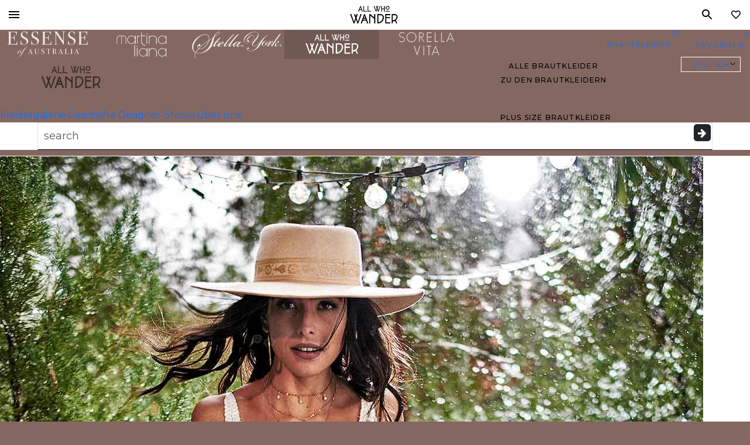

--- FILE ---
content_type: application/x-javascript; charset=utf-8
request_url: https://www.essensedesigns.com/wp-content/cache/min/1/wp-content/themes/esen/dist/product.bundle.js?ver=1769025839
body_size: 32137
content:
!function(){var e,t="undefined"!=typeof globalThis?globalThis:"undefined"!=typeof self?self:"undefined"!=typeof window?window:"undefined"!=typeof global?global:{};function n(e,t,n,i){Object.defineProperty(e,t,{get:n,set:i,enumerable:!0,configurable:!0})}function i(e){return e&&e.__esModule?e.default:e}var o={},r={},s=t.parcelRequire4155;null==s&&((s=function(e){if(e in o)return o[e].exports;if(e in r){var t=r[e];delete r[e];var n={id:e,exports:{}};return o[e]=n,t.call(n.exports,n,n.exports),n.exports}var i=Error("Cannot find module '"+e+"'");throw i.code="MODULE_NOT_FOUND",i}).register=function(e,t){r[e]=t},t.parcelRequire4155=s);var a=s.register;a("iyPfV",function(e,i){n(e.exports,"PubSub",function(){return l});var o=s("e6Me8");let r=[].slice,a={},l=t.PubSub={publish:function(e){if("string"!=typeof e)throw Error("You must provide a valid topic to publish.");var t,n,i,s,l=r.call(arguments,1),c=0;if(null!=o.eoa.debug&&o.eoa.debug("Topic Published",e),!a[e])return!0;for(i=(t=a[e].slice()).length;c<i&&!1!==(s=(n=t[c]).callback.apply(n.context,l));c++);return!1!==s},subscribe:function(e,t,n,i){if("string"!=typeof e)throw Error("You must provide a valid topic to create a subscription.");3==arguments.length&&"number"==typeof n&&(i=n,n=t,t=null),2==arguments.length&&(n=t,t=null),i=i||10;for(var o,r=0,s=e.split(/\s/),l=s.length;r<l;r++){e=s[r],o=!1,a[e]||(a[e]=[]);for(var c=a[e].length-1,u={callback:n,context:t,priority:i};c>=0;c--)if(a[e][c].priority<=i){a[e].splice(c+1,0,u),o=!0;break}o||a[e].unshift(u)}return n},unsubscribe:function(e,t,n){if("string"!=typeof e)throw Error("You must provide a valid topic to remove a subscription.");if(2==arguments.length&&(n=t,t=null),a[e])for(var i=a[e].length,o=0;o<i;o++)a[e][o].callback===n&&(!t||a[e][o].context===t)&&(a[e].splice(o,1),o--,i--)}}}),a("e6Me8",function(e,t){n(e.exports,"eoa",function(){return l}),n(e.exports,"settings",function(){return h}),n(e.exports,"handleOutsideElementClickEvent",function(){return f}),n(e.exports,"debounce",function(){return g}),n(e.exports,"storeFinderComponentProperties",function(){return m});var o=s("98NyM"),r=function(e,t,n){if(n||2==arguments.length)for(var i,o=0,r=t.length;o<r;o++)!i&&o in t||(i||(i=Array.prototype.slice.call(t,0,o)),i[o]=t[o]);return e.concat(i||Array.prototype.slice.call(t))},a="object"==typeof window.esen?window.esen:{};window.eoa&&console.error("eoa is already defined");var l={log:Function.prototype.bind.call(console.log,console),warn:Function.prototype.bind.call(console.warn,console),error:Function.prototype.bind.call(console.error,console),debug:Function.prototype.bind.call(console.debug,console),info:Function.prototype.bind.call(console.info,console)};null!=a.appEnv&&"prod"!==a.appEnv?(l.log=Function.prototype.bind.call(console.log,console),l.warn=Function.prototype.bind.call(console.warn,console),l.error=Function.prototype.bind.call(console.error,console),l.debug=Function.prototype.bind.call(console.debug,console),l.info=Function.prototype.bind.call(console.info,console)):(l.log=null,l.warn=null,l.error=null,l.debug=null,l.info=null),i(o).load({google:{families:["Montserrat:200,300,400,500,600,700","Material Icons","Material Icons Outlined","Material Icons Sharp"]}});var c=window.ajaxUrl,u="de"===window.location.pathname.split("/")[1]?"de":"en";void 0!==a.language&&""!==a.language&&(u=a.language);var d=100;void 0!==a.pageSize&&""!==a.pageSize&&(d=a.pageSize);var h={ajaxUrl:c,brand:"",brandName:"",currentLanguage:u,currentSearchString:window.location.search,currentUrl:window.location.pathname,galleryInfo:{currentPage:1,currentView:1,galleryType:"",hasAppliedFilters:!1,isContentHub:!1,isDebugRequest:!1,isGallery:!1,isMultiBrand:!1,isPaged:!1,loadedProductCount:0,pageSize:d,preselectedFacets:[],searchInfo:{isSearch:!1,searchParam:"",hasMatchingProducts:!1},siloInfo:{isSilo:!1,facetSlug:"",isPlusSize:!1,isBoho:!1},sortOrder:"default",spotlightsInfo:{isSpotlightsPluginActive:!1,blockSpotlightsHaveLoaded:!1,blockSpotlights:[]}},hasSearchForm:!1,isMobile:!1,isMobileCheck:function(){return navigator.userAgentData?navigator.userAgentData.mobile||window.innerWidth<1024:/(android|bb\d+|meego).+mobile|avantgo|bada\/|blackberry|blazer|compal|elaine|fennec|hiptop|iemobile|ip(hone|od)|ipad|iris|kindle|Android|Silk|lge |maemo|midp|mmp|netfront|opera m(ob|in)i|palm( os)?|phone|p(ixi|re)\/|plucker|pocket|psp|series(4|6)0|symbian|treo|up\.(browser|link)|vodafone|wap|windows (ce|phone)|xda|xiino/i.test(navigator.userAgent)||/1207|6310|6590|3gso|4thp|50[1-6]i|770s|802s|a wa|abac|ac(er|oo|s\-)|ai(ko|rn)|al(av|ca|co)|amoi|an(ex|ny|yw)|aptu|ar(ch|go)|as(te|us)|attw|au(di|\-m|r |s )|avan|be(ck|ll|nq)|bi(lb|rd)|bl(ac|az)|br(e|v)w|bumb|bw\-(n|u)|c55\/|capi|ccwa|cdm\-|cell|chtm|cldc|cmd\-|co(mp|nd)|craw|da(it|ll|ng)|dbte|dc\-s|devi|dica|dmob|do(c|p)o|ds(12|\-d)|el(49|ai)|em(l2|ul)|er(ic|k0)|esl8|ez([4-7]0|os|wa|ze)|fetc|fly(\-|_)|g1 u|g560|gene|gf\-5|g\-mo|go(\.w|od)|gr(ad|un)|haie|hcit|hd\-(m|p|t)|hei\-|hi(pt|ta)|hp( i|ip)|hs\-c|ht(c(\-| |_|a|g|p|s|t)|tp)|hu(aw|tc)|i\-(20|go|ma)|i230|iac( |\-|\/)|ibro|idea|ig01|ikom|im1k|inno|ipaq|iris|ja(t|v)a|jbro|jemu|jigs|kddi|keji|kgt( |\/)|klon|kpt |kwc\-|kyo(c|k)|le(no|xi)|lg( g|\/(k|l|u)|50|54|\-[a-w])|libw|lynx|m1\-w|m3ga|m50\/|ma(te|ui|xo)|mc(01|21|ca)|m\-cr|me(rc|ri)|mi(o8|oa|ts)|mmef|mo(01|02|bi|de|do|t(\-| |o|v)|zz)|mt(50|p1|v )|mwbp|mywa|n10[0-2]|n20[2-3]|n30(0|2)|n50(0|2|5)|n7(0(0|1)|10)|ne((c|m)\-|on|tf|wf|wg|wt)|nok(6|i)|nzph|o2im|op(ti|wv)|oran|owg1|p800|pan(a|d|t)|pdxg|pg(13|\-([1-8]|c))|phil|pire|pl(ay|uc)|pn\-2|po(ck|rt|se)|prox|psio|pt\-g|qa\-a|qc(07|12|21|32|60|\-[2-7]|i\-)|qtek|r380|r600|raks|rim9|ro(ve|zo)|s55\/|sa(ge|ma|mm|ms|ny|va)|sc(01|h\-|oo|p\-)|sdk\/|se(c(\-|0|1)|47|mc|nd|ri)|sgh\-|shar|sie(\-|m)|sk\-0|sl(45|id)|sm(al|ar|b3|it|t5)|so(ft|ny)|sp(01|h\-|v\-|v )|sy(01|mb)|t2(18|50)|t6(00|10|18)|ta(gt|lk)|tcl\-|tdg\-|tel(i|m)|tim\-|t\-mo|to(pl|sh)|ts(70|m\-|m3|m5)|tx\-9|up(\.b|g1|si)|utst|v400|v750|veri|vi(rg|te)|vk(40|5[0-3]|\-v)|vm40|voda|vulc|vx(52|53|60|61|70|80|81|83|85|98)|w3c(\-| )|webc|whit|wi(g |nc|nw)|wmlb|wonu|x700|yas\-|your|zeto|zte\-/i.test(navigator.userAgent.substr(0,4))||window.innerWidth<1024},pdpInfo:{isPdp:!1,checkedForExternalContent:!1,hasFanreel:!1,isDiscontinued:!1,postId:0,styleId:"",mediaCount:0},slug:""};function f(e,t,n){var i=document.querySelector("body"),o=function(o){!e.contains(o.target)&&p(e)&&(e.classList.remove("active"),"object"==typeof t&&"undefined"!==t&&t.classList.add("hidden"),n.length>1&&(null==i||i.classList.remove(n)),r())},r=function(){document.removeEventListener("click",o)};document.addEventListener("click",o)}navigator.userAgentData?h.isMobile=navigator.userAgentData.mobile||window.innerWidth<1024:(/(android|bb\d+|meego).+mobile|avantgo|bada\/|blackberry|blazer|compal|elaine|fennec|hiptop|iemobile|ip(hone|od)|ipad|iris|kindle|Android|Silk|lge |maemo|midp|mmp|netfront|opera m(ob|in)i|palm( os)?|phone|p(ixi|re)\/|plucker|pocket|psp|series(4|6)0|symbian|treo|up\.(browser|link)|vodafone|wap|windows (ce|phone)|xda|xiino/i.test(navigator.userAgent)||/1207|6310|6590|3gso|4thp|50[1-6]i|770s|802s|a wa|abac|ac(er|oo|s\-)|ai(ko|rn)|al(av|ca|co)|amoi|an(ex|ny|yw)|aptu|ar(ch|go)|as(te|us)|attw|au(di|\-m|r |s )|avan|be(ck|ll|nq)|bi(lb|rd)|bl(ac|az)|br(e|v)w|bumb|bw\-(n|u)|c55\/|capi|ccwa|cdm\-|cell|chtm|cldc|cmd\-|co(mp|nd)|craw|da(it|ll|ng)|dbte|dc\-s|devi|dica|dmob|do(c|p)o|ds(12|\-d)|el(49|ai)|em(l2|ul)|er(ic|k0)|esl8|ez([4-7]0|os|wa|ze)|fetc|fly(\-|_)|g1 u|g560|gene|gf\-5|g\-mo|go(\.w|od)|gr(ad|un)|haie|hcit|hd\-(m|p|t)|hei\-|hi(pt|ta)|hp( i|ip)|hs\-c|ht(c(\-| |_|a|g|p|s|t)|tp)|hu(aw|tc)|i\-(20|go|ma)|i230|iac( |\-|\/)|ibro|idea|ig01|ikom|im1k|inno|ipaq|iris|ja(t|v)a|jbro|jemu|jigs|kddi|keji|kgt( |\/)|klon|kpt |kwc\-|kyo(c|k)|le(no|xi)|lg( g|\/(k|l|u)|50|54|\-[a-w])|libw|lynx|m1\-w|m3ga|m50\/|ma(te|ui|xo)|mc(01|21|ca)|m\-cr|me(rc|ri)|mi(o8|oa|ts)|mmef|mo(01|02|bi|de|do|t(\-| |o|v)|zz)|mt(50|p1|v )|mwbp|mywa|n10[0-2]|n20[2-3]|n30(0|2)|n50(0|2|5)|n7(0(0|1)|10)|ne((c|m)\-|on|tf|wf|wg|wt)|nok(6|i)|nzph|o2im|op(ti|wv)|oran|owg1|p800|pan(a|d|t)|pdxg|pg(13|\-([1-8]|c))|phil|pire|pl(ay|uc)|pn\-2|po(ck|rt|se)|prox|psio|pt\-g|qa\-a|qc(07|12|21|32|60|\-[2-7]|i\-)|qtek|r380|r600|raks|rim9|ro(ve|zo)|s55\/|sa(ge|ma|mm|ms|ny|va)|sc(01|h\-|oo|p\-)|sdk\/|se(c(\-|0|1)|47|mc|nd|ri)|sgh\-|shar|sie(\-|m)|sk\-0|sl(45|id)|sm(al|ar|b3|it|t5)|so(ft|ny)|sp(01|h\-|v\-|v )|sy(01|mb)|t2(18|50)|t6(00|10|18)|ta(gt|lk)|tcl\-|tdg\-|tel(i|m)|tim\-|t\-mo|to(pl|sh)|ts(70|m\-|m3|m5)|tx\-9|up(\.b|g1|si)|utst|v400|v750|veri|vi(rg|te)|vk(40|5[0-3]|\-v)|vm40|voda|vulc|vx(52|53|60|61|70|80|81|83|85|98)|w3c(\-| )|webc|whit|wi(g |nc|nw)|wmlb|wonu|x700|yas\-|your|zeto|zte\-/i.test(navigator.userAgent.substr(0,4))||window.innerWidth<1024)&&(h.isMobile=!0),h.brand="undefined"!==a.brand?a.brand:"global",h.brandName="undefined"!==a.brandName?a.brandName:"Essense of Australia";var p=function(e){return!!e&&!!(e.offsetWidth||e.offsetHeight||e.getClientRects().length)};function g(e,t){var n;return function(){for(var i=[],o=0;o<arguments.length;o++)i[o]=arguments[o];void 0!==n&&clearTimeout(n),n=setTimeout(e.bind.apply(e,r([this],i,!1)),t)}}var m=function(){var e="object"==typeof window.scriptParams&&"undefined"!==window.scriptParams?window.scriptParams:"";this.brand=h.brand,this.currentUrl=window.location.pathname+window.location.search,this.currentLanguage=h.currentLanguage,this.ajaxUrl=c,this.isMobile=h.isMobile,this.isGallery=!1,this.isPdp=!1,this.googleMapsKey=e.googleMapsKey}}),a("98NyM",function(e,t){!function(){function t(e,t,n){return e.call.apply(e.bind,arguments)}function n(e,t,n){if(!e)throw Error();if(2<arguments.length){var i=Array.prototype.slice.call(arguments,2);return function(){var n=Array.prototype.slice.call(arguments);return Array.prototype.unshift.apply(n,i),e.apply(t,n)}}return function(){return e.apply(t,arguments)}}function i(e,o,r){return(i=Function.prototype.bind&&-1!=Function.prototype.bind.toString().indexOf("native code")?t:n).apply(null,arguments)}var o=Date.now||function(){return+new Date};function r(e,t){this.a=e,this.o=t||e,this.c=this.o.document}var s=!!window.FontFace;function a(e,t,n,i){if(t=e.c.createElement(t),n)for(var o in n)n.hasOwnProperty(o)&&("style"==o?t.style.cssText=n[o]:t.setAttribute(o,n[o]));return i&&t.appendChild(e.c.createTextNode(i)),t}function l(e,t,n){(e=e.c.getElementsByTagName(t)[0])||(e=document.documentElement),e.insertBefore(n,e.lastChild)}function c(e){e.parentNode&&e.parentNode.removeChild(e)}function u(e,t,n){t=t||[],n=n||[];for(var i=e.className.split(/\s+/),o=0;o<t.length;o+=1){for(var r=!1,s=0;s<i.length;s+=1)if(t[o]===i[s]){r=!0;break}r||i.push(t[o])}for(o=0,t=[];o<i.length;o+=1){for(s=0,r=!1;s<n.length;s+=1)if(i[o]===n[s]){r=!0;break}r||t.push(i[o])}e.className=t.join(" ").replace(/\s+/g," ").replace(/^\s+|\s+$/,"")}function d(e,t){for(var n=e.className.split(/\s+/),i=0,o=n.length;i<o;i++)if(n[i]==t)return!0;return!1}function h(e,t,n){function i(){u&&o&&r&&(u(c),u=null)}t=a(e,"link",{rel:"stylesheet",href:t,media:"all"});var o=!1,r=!0,c=null,u=n||null;s?(t.onload=function(){o=!0,i()},t.onerror=function(){o=!0,c=Error("Stylesheet failed to load"),i()}):setTimeout(function(){o=!0,i()},0),l(e,"head",t)}function f(e,t,n,i){var o=e.c.getElementsByTagName("head")[0];if(o){var r=a(e,"script",{src:t}),s=!1;return r.onload=r.onreadystatechange=function(){s||this.readyState&&"loaded"!=this.readyState&&"complete"!=this.readyState||(s=!0,n&&n(null),r.onload=r.onreadystatechange=null,"HEAD"==r.parentNode.tagName&&o.removeChild(r))},o.appendChild(r),setTimeout(function(){s||(s=!0,n&&n(Error("Script load timeout")))},i||5e3),r}return null}function p(){this.a=0,this.c=null}function g(e){return e.a++,function(){e.a--,m(e)}}function m(e){0==e.a&&e.c&&(e.c(),e.c=null)}function v(e){this.a=e||"-"}function b(e,t){this.c=e,this.f=4,this.a="n";var n=(t||"n4").match(/^([nio])([1-9])$/i);n&&(this.a=n[1],this.f=parseInt(n[2],10))}function y(e){var t=[];e=e.split(/,\s*/);for(var n=0;n<e.length;n++){var i=e[n].replace(/['"]/g,"");-1!=i.indexOf(" ")||/^\d/.test(i)?t.push("'"+i+"'"):t.push(i)}return t.join(",")}function w(e){return e.a+e.f}function E(e){var t="normal";return"o"===e.a?t="oblique":"i"===e.a&&(t="italic"),t}function S(e,t){this.c=e,this.f=e.o.document.documentElement,this.h=t,this.a=new v("-"),this.j=!1!==t.events,this.g=!1!==t.classes}function C(e){if(e.g){var t=d(e.f,e.a.c("wf","active")),n=[],i=[e.a.c("wf","loading")];t||n.push(e.a.c("wf","inactive")),u(e.f,n,i)}_(e,"inactive")}function _(e,t,n){e.j&&e.h[t]&&(n?e.h[t](n.c,w(n)):e.h[t]())}function P(){this.c={}}function T(e,t){this.c=e,this.f=t,this.a=a(this.c,"span",{"aria-hidden":"true"},this.f)}function x(e){l(e.c,"body",e.a)}function I(e){return"display:block;position:absolute;top:-9999px;left:-9999px;font-size:300px;width:auto;height:auto;line-height:normal;margin:0;padding:0;font-variant:normal;white-space:nowrap;font-family:"+y(e.c)+";"+("font-style:"+E(e)+";font-weight:"+e.f)+"00;"}function k(e,t,n,i,o,r){this.g=e,this.j=t,this.a=i,this.c=n,this.f=o||3e3,this.h=r||void 0}function z(e,t,n,i,o,r,s){this.v=e,this.B=t,this.c=n,this.a=i,this.s=s||"BESbswy",this.f={},this.w=o||3e3,this.u=r||null,this.m=this.j=this.h=this.g=null,this.g=new T(this.c,this.s),this.h=new T(this.c,this.s),this.j=new T(this.c,this.s),this.m=new T(this.c,this.s),e=I(e=new b(this.a.c+",serif",w(this.a))),this.g.a.style.cssText=e,e=I(e=new b(this.a.c+",sans-serif",w(this.a))),this.h.a.style.cssText=e,e=I(e=new b("serif",w(this.a))),this.j.a.style.cssText=e,e=I(e=new b("sans-serif",w(this.a))),this.m.a.style.cssText=e,x(this.g),x(this.h),x(this.j),x(this.m)}v.prototype.c=function(e){for(var t=[],n=0;n<arguments.length;n++)t.push(arguments[n].replace(/[\W_]+/g,"").toLowerCase());return t.join(this.a)},k.prototype.start=function(){var e=this.c.o.document,t=this,n=o(),i=new Promise(function(i,r){!function s(){var a;o()-n>=t.f?r():e.fonts.load(E(a=t.a)+" "+a.f+"00 300px "+y(a.c),t.h).then(function(e){1<=e.length?i():setTimeout(s,25)},function(){r()})}()}),r=null;Promise.race([new Promise(function(e,n){r=setTimeout(n,t.f)}),i]).then(function(){r&&(clearTimeout(r),r=null),t.g(t.a)},function(){t.j(t.a)})};var D={D:"serif",C:"sans-serif"},F=null;function O(){if(null===F){var e=/AppleWebKit\/([0-9]+)(?:\.([0-9]+))/.exec(window.navigator.userAgent);F=!!e&&(536>parseInt(e[1],10)||536===parseInt(e[1],10)&&11>=parseInt(e[2],10))}return F}function R(e,t,n){for(var i in D)if(D.hasOwnProperty(i)&&t===e.f[D[i]]&&n===e.f[D[i]])return!0;return!1}function M(e,t){setTimeout(i(function(){c(this.g.a),c(this.h.a),c(this.j.a),c(this.m.a),t(this.a)},e),0)}function A(e,t,n){this.c=e,this.a=t,this.f=0,this.m=this.j=!1,this.s=n}z.prototype.start=function(){this.f.serif=this.j.a.offsetWidth,this.f["sans-serif"]=this.m.a.offsetWidth,this.A=o(),function e(t){var n,r=t.g.a.offsetWidth,s=t.h.a.offsetWidth;(n=r===t.f.serif&&s===t.f["sans-serif"])||(n=O()&&R(t,r,s)),n?o()-t.A>=t.w?O()&&R(t,r,s)&&(null===t.u||t.u.hasOwnProperty(t.a.c))?M(t,t.v):M(t,t.B):setTimeout(i(function(){e(this)},t),50):M(t,t.v)}(this)};var j=null;function N(e){0==--e.f&&e.j&&(e.m?((e=e.a).g&&u(e.f,[e.a.c("wf","active")],[e.a.c("wf","loading"),e.a.c("wf","inactive")]),_(e,"active")):C(e.a))}function L(e){this.j=e,this.a=new P,this.h=0,this.f=this.g=!0}function H(e,t){this.c=e,this.a=t}function B(e,t){this.c=e,this.a=t}function W(e,t){e?this.c=e:this.c=V,this.a=[],this.f=[],this.g=t||""}A.prototype.g=function(e){var t=this.a;t.g&&u(t.f,[t.a.c("wf",e.c,w(e).toString(),"active")],[t.a.c("wf",e.c,w(e).toString(),"loading"),t.a.c("wf",e.c,w(e).toString(),"inactive")]),_(t,"fontactive",e),this.m=!0,N(this)},A.prototype.h=function(e){var t=this.a;if(t.g){var n=d(t.f,t.a.c("wf",e.c,w(e).toString(),"active")),i=[],o=[t.a.c("wf",e.c,w(e).toString(),"loading")];n||i.push(t.a.c("wf",e.c,w(e).toString(),"inactive")),u(t.f,i,o)}_(t,"fontinactive",e),N(this)},L.prototype.load=function(e){this.c=new r(this.j,e.context||this.j),this.g=!1!==e.events,this.f=!1!==e.classes,function(e,t,n){var o,r=[],s=n.timeout;(o=t).g&&u(o.f,[o.a.c("wf","loading")]),_(o,"loading");var r=function(e,t,n){var i,o=[];for(i in t)if(t.hasOwnProperty(i)){var r=e.c[i];r&&o.push(r(t[i],n))}return o}(e.a,n,e.c),a=new A(e.c,t,s);for(e.h=r.length,t=0,n=r.length;t<n;t++)r[t].load(function(t,n,o){!function(e,t,n,o,r){var s=0==--e.h;(e.f||e.g)&&setTimeout(function(){var e=r||null,a=o||{};if(0===n.length&&s)C(t.a);else{t.f+=n.length,s&&(t.j=s);var l,c=[];for(l=0;l<n.length;l++){var d=n[l],h=a[d.c],f=t.a,p=d;if(f.g&&u(f.f,[f.a.c("wf",p.c,w(p).toString(),"loading")]),_(f,"fontloading",p),f=null,null===j)if(window.FontFace){var p=/Gecko.*Firefox\/(\d+)/.exec(window.navigator.userAgent),g=/OS X.*Version\/10\..*Safari/.exec(window.navigator.userAgent)&&/Apple/.exec(window.navigator.vendor);j=p?42<parseInt(p[1],10):!g}else j=!1;f=j?new k(i(t.g,t),i(t.h,t),t.c,d,t.s,h):new z(i(t.g,t),i(t.h,t),t.c,d,t.s,e,h),c.push(f)}for(l=0;l<c.length;l++)c[l].start()}},0)}(e,a,t,n,o)})}(this,new S(this.c,e),e)},H.prototype.load=function(e){var t=this,n=t.a.projectId,i=t.a.version;if(n){var o=t.c.o;f(this.c,(t.a.api||"https://fast.fonts.net/jsapi")+"/"+n+".js"+(i?"?v="+i:""),function(i){i?e([]):(o["__MonotypeConfiguration__"+n]=function(){return t.a},function t(){if(o["__mti_fntLst"+n]){var i,r=o["__mti_fntLst"+n](),s=[];if(r)for(var a=0;a<r.length;a++){var l=r[a].fontfamily;void 0!=r[a].fontStyle&&void 0!=r[a].fontWeight?(i=r[a].fontStyle+r[a].fontWeight,s.push(new b(l,i))):s.push(new b(l))}e(s)}else setTimeout(function(){t()},50)}())}).id="__MonotypeAPIScript__"+n}else e([])},B.prototype.load=function(e){var t,n,i=this.a.urls||[],o=this.a.families||[],r=this.a.testStrings||{},s=new p;for(t=0,n=i.length;t<n;t++)h(this.c,i[t],g(s));var a=[];for(t=0,n=o.length;t<n;t++)if((i=o[t].split(":"))[1])for(var l=i[1].split(","),c=0;c<l.length;c+=1)a.push(new b(i[0],l[c]));else a.push(new b(i[0]));s.c=function(){e(a,r)},m(s)};var V="https://fonts.googleapis.com/css";function q(e){this.f=e,this.a=[],this.c={}}var U={latin:"BESbswy","latin-ext":"çöüğş",cyrillic:"йяЖ",greek:"αβΣ",khmer:"កខគ",Hanuman:"កខគ"},X={thin:"1",extralight:"2","extra-light":"2",ultralight:"2","ultra-light":"2",light:"3",regular:"4",book:"4",medium:"5","semi-bold":"6",semibold:"6","demi-bold":"6",demibold:"6",bold:"7","extra-bold":"8",extrabold:"8","ultra-bold":"8",ultrabold:"8",black:"9",heavy:"9",l:"3",r:"4",b:"7"},Y={i:"i",italic:"i",n:"n",normal:"n"},G=/^(thin|(?:(?:extra|ultra)-?)?light|regular|book|medium|(?:(?:semi|demi|extra|ultra)-?)?bold|black|heavy|l|r|b|[1-9]00)?(n|i|normal|italic)?$/;function Z(e,t){this.c=e,this.a=t}var J={Arimo:!0,Cousine:!0,Tinos:!0};function $(e,t){this.c=e,this.a=t}function Q(e,t){this.c=e,this.f=t,this.a=[]}Z.prototype.load=function(e){for(var t=new p,n=this.c,i=new W(this.a.api,this.a.text),o=this.a.families,r=o.length,s=0;s<r;s++){var a=o[s].split(":");3==a.length&&i.f.push(a.pop());var l="";2==a.length&&""!=a[1]&&(l=":"),i.a.push(a.join(l))}var c=new q(o);!function(e){for(var t=e.f.length,n=0;n<t;n++){var i=e.f[n].split(":"),o=i[0].replace(/\+/g," "),r=["n4"];if(2<=i.length){var s,a,l=i[1];if(s=[],l)for(var l=l.split(","),c=l.length,u=0;u<c;u++){if((a=l[u]).match(/^[\w-]+$/)){var d=G.exec(a.toLowerCase());if(null==d)a="";else{if(a=null==(a=d[2])||""==a?"n":Y[a],null==(d=d[1])||""==d)d="4";else var h=X[d],d=h||(isNaN(d)?"4":d.substr(0,1));a=[a,d].join("")}}else a="";a&&s.push(a)}0<s.length&&(r=s),3==i.length&&(i=i[2],s=[],0<(i=i?i.split(","):s).length&&(i=U[i[0]])&&(e.c[o]=i))}for(e.c[o]||(i=U[o])&&(e.c[o]=i),i=0;i<r.length;i+=1)e.a.push(new b(o,r[i]))}}(c),h(n,function(e){if(0==e.a.length)throw Error("No fonts to load!");if(-1!=e.c.indexOf("kit="))return e.c;for(var t=e.a.length,n=[],i=0;i<t;i++)n.push(e.a[i].replace(/ /g,"+"));return t=e.c+"?family="+n.join("%7C"),0<e.f.length&&(t+="&subset="+e.f.join(",")),0<e.g.length&&(t+="&text="+encodeURIComponent(e.g)),t}(i),g(t)),t.c=function(){e(c.a,c.c,J)},m(t)},$.prototype.load=function(e){var t=this.a.id,n=this.c.o;t?f(this.c,(this.a.api||"https://use.typekit.net")+"/"+t+".js",function(t){if(t)e([]);else if(n.Typekit&&n.Typekit.config&&n.Typekit.config.fn){t=n.Typekit.config.fn;for(var i=[],o=0;o<t.length;o+=2)for(var r=t[o],s=t[o+1],a=0;a<s.length;a++)i.push(new b(r,s[a]));try{n.Typekit.load({events:!1,classes:!1,async:!0})}catch(e){}e(i)}},2e3):e([])},Q.prototype.load=function(e){var t,n=this.f.id,i=this.c.o,o=this;n?(i.__webfontfontdeckmodule__||(i.__webfontfontdeckmodule__={}),i.__webfontfontdeckmodule__[n]=function(t,n){for(var i=0,r=n.fonts.length;i<r;++i){var s=n.fonts[i];o.a.push(new b(s.name,function(e){var t=4,n="n",i=null;return e&&((i=e.match(/(normal|oblique|italic)/i))&&i[1]&&(n=i[1].substr(0,1).toLowerCase()),(i=e.match(/([1-9]00|normal|bold)/i))&&i[1]&&(/bold/i.test(i[1])?t=7:/[1-9]00/.test(i[1])&&(t=parseInt(i[1].substr(0,1),10)))),n+t}("font-weight:"+s.weight+";font-style:"+s.style)))}e(o.a)},f(this.c,(this.f.api||"https://f.fontdeck.com/s/css/js/")+((t=this.c).o.location.hostname||t.a.location.hostname)+"/"+n+".js",function(t){t&&e([])})):e([])};var K=new L(window);K.a.c.custom=function(e,t){return new B(t,e)},K.a.c.fontdeck=function(e,t){return new Q(t,e)},K.a.c.monotype=function(e,t){return new H(t,e)},K.a.c.typekit=function(e,t){return new $(t,e)},K.a.c.google=function(e,t){return new Z(t,e)};var ee={load:i(K.load,K)};"function"==typeof define&&define.amd?define(function(){return ee}):e.exports?e.exports=ee:(window.WebFont=ee,window.WebFontConfig&&K.load(window.WebFontConfig))}()}),a("6fQux",function(e,t){n(e.exports,"default",function(){return o});var i=s("e6Me8"),o=function(){function e(){this.ga=window.ga}return e.pushEventData=function(e){if(!window.hasOwnProperty("dataLayer")){null!=i.eoa.debug&&i.eoa.debug("GTM events not enabled"),null!=i.eoa.debug&&i.eoa.debug(e);return}window.dataLayer.push(e)},e.prototype.recordEvent=function(e,t,n,o,r){if("function"!=typeof this.ga){void 0!==r&&"function"==typeof r.hitCallback&&r.hitCallback();return}var s="send";try{s=this.ga.getAll()[0].get("name")+".send"}catch(e){null!=i.eoa.warn&&i.eoa.warn("analytics issue related to GTM.",JSON.stringify(e))}null!=i.eoa.debug&&i.eoa.debug("Sending event to tracker",s,e,t,n,o),this.ga(s,"event",e,t,n,o,r)},e.prototype.recordSocialNetworkInteraction=function(e,t){if(null!=i.eoa.debug&&i.eoa.debug("Social event tracked",e,t),"function"==typeof this.ga){var n="send";try{n=this.ga.getAll()[0].get("name")+".send"}catch(e){null!=i.eoa.warn&&i.eoa.warn("analytics issue related to GTM.",JSON.stringify(e))}this.ga(n,"social",e,t,location.pathname)}},e.prototype.trimStyleId=function(e){return(e=-1!==e.indexOf("Dress Style ID ")?e.replace("Dress Style ID ",""):e,/\+$/.test(e))?e.replace(/\+$/,"-plus"):/\s\+\s/.test(e)?e.replace(/\s\+\s/g,"-"):/\+/.test(e)?e.replace(/\+/g,"-"):e},e}()}),a("cJWTI",function(e,t){n(e.exports,"default",function(){return o});var i=s("e6Me8"),o=function(){function e(){}return e.pushEventData=function(e){if(!window.dataLayer){null!=i.eoa.debug&&i.eoa.debug("GTM events not enabled"),null!=i.eoa.debug&&i.eoa.debug(JSON.stringify(e));return}null!=i.eoa.debug&&i.eoa.debug("GTMEvent pushEventData "+JSON.stringify(e)),window.dataLayer.push(e)},e}()}),a("fBREr",function(e,t){n(e.exports,"default",function(){return l});var i=s("iyPfV"),o=s("e6Me8"),r=s("cJWTI"),a=window.jQuery,l=function(){function e(e,t){this._ajaxUrl=e,this._settings=t}return e.prototype.initializeFavorites=function(){a("header.site").find(".fave-count").html(this.getFavorites().length),this.updateNavIndicator();var e=a("article.dress:not(.favorite-processed)");if(0!==e.length){for(var t=0;t<e.length;t++){var n=a(e[t]),i=n.attr("data-style-id");void 0===i&&(i=void 0!==this._settings.pdpInfo.styleId&&null!=this._settings.pdpInfo.styleId&&""!==this._settings.pdpInfo.styleId?this._settings.pdpInfo.styleId:window.esen.current_dress_style_id),n.find(".fav-icon-placeholder").hide();var o=this.isFavorite(i)?"is-fave":"not-fave";n.addClass(o).addClass("favorite-processed")}this.setupEventHandlers()}},e.prototype.addFavorite=function(e,t,n,i){var o=t.toString().toLowerCase(),s=this.getFavorites();return-1===s.indexOf(o)&&(s.length>99?void alert("You are limited to 100 favorite dresses. Please remove favorites to add others."):(s.push(o),localStorage.setItem("esen_faves",JSON.stringify(s)),void(r.default.pushEventData({event:"FavoritesClick",item_id:o,item_brand:n,action:"Add",content_type:i}),this.updateNavIndicator())))},e.prototype.removeFavorite=function(e,t,n,i){var o=t.toString().toLowerCase(),s=this.getFavorites(),a=s.indexOf(o);if(-1===a)return!1;s.splice(a,1),localStorage.setItem("esen_faves",JSON.stringify(s)),r.default.pushEventData({event:"FavoritesClick",item_id:o,item_brand:n,action:"Remove",content_type:i}),this.updateNavIndicator()},e.prototype.isFavorite=function(e){if("undefined"===e||"string"!=typeof e)return!1;var t=e.toString().toLowerCase();return-1!==this.getFavorites().indexOf(t)},e.prototype.getFavorites=function(){var e=localStorage.esen_faves;return null==e?[]:JSON.parse(e)},e.prototype.setupEventHandlers=function(){var e=this;a(":not(.favorite-processed) .favorite-trigger").on("click",function(t){var n=a(t.target);n.hasClass("favorite-trigger")||(n=n.closest(".favorite-trigger"));var o=n.closest("article.dress").first();n.hasClass("remove")?(o.removeClass("is-fave").addClass("not-fave"),e._settings.pdpInfo.isPdp?o.hasClass("detail")?i.PubSub.publish("pdpProductUnfavorited",o):i.PubSub.publish("pdpSimilarProductUnfavorited",o):i.PubSub.publish("productUnfavorited",o),0!==o.parents(".brand-favorites").length&&o.remove()):(o.removeClass("not-fave").addClass("is-fave"),e._settings.pdpInfo.isPdp?o.hasClass("detail")?i.PubSub.publish("pdpProductFavorited",o):i.PubSub.publish("pdpSimilarProductFavorited",o):i.PubSub.publish("productFavorited",o))})},e.prototype.updateNavIndicator=function(){for(var e=this.getFavorites().length,t=a("header.site").find("li.faves"),n=0;n<t.length;n++){var i=a(t[n]);e<=0?(i.hasClass("active")&&i.removeClass("active"),this._settings.isMobile?i.find(".icon").length&&(null!=o.eoa.debug&&o.eoa.debug("FavoritesService updateNavIndicator > no faves, setting mobile icon to false."),i.find(".icon").attr("src","https://cdn.essensedesigns.com/uploads/2022/09/favorite_border_black_24dp.svg")):i.find("i").hasClass("fa-heart")&&(null!=o.eoa.debug&&o.eoa.debug("FavoritesService updateNavIndicator > no faves, setting desktop icon to false."),i.find("i").addClass("fa-heart-o").removeClass("fa-heart"))):(i.hasClass("active")||i.addClass("active"),this._settings.isMobile?i.find(".icon").length&&(null!=o.eoa.debug&&o.eoa.debug("FavoritesService updateNavIndicator > there are faves, setting mobile icon to true."),i.find(".icon").attr("src","https://cdn.essensedesigns.com/uploads/2022/09/favorite_red_24dp.svg")):i.find("i").hasClass("fa-heart-o")&&(null!=o.eoa.debug&&o.eoa.debug("FavoritesService updateNavIndicator > there are faves, setting desktop icon to true."),i.find("i").addClass("fa-heart").removeClass("fa-heart-o")))}a(".fave-count").html(this.getFavorites().length)},e}()}),a("hPFC6",function(e,t){n(e.exports,"default",function(){return r});var i=s("e6Me8"),o=window.jQuery,r=function(){function e(e){this._settings=e}return Object.defineProperty(e.prototype,"containerElement",{get:function(){return document.querySelector(".gallery.grid > .products")},enumerable:!1,configurable:!0}),Object.defineProperty(e.prototype,"productModelList",{get:function(){for(var e=[],t=o(this.containerElement).find("article.dress[data-facets]"),n=0;n<t.length;n++){var i=this.extractProductModel(t[n]);e.push(i)}return e},enumerable:!1,configurable:!0}),Object.defineProperty(e.prototype,"galleryViewSwitcherButtons",{get:function(){return document.querySelectorAll(".gallery-view-switcher > button")},enumerable:!1,configurable:!0}),e.prototype.extractProductModel=function(e){if(o(e).hasClass("spotlight"))return null;for(var t=o(e).attr("data-facets"),n=null!=t&&"undefined"!==t?t.split(" "):[],i=o(e).attr("class"),r=null!==i?i.split(" "):[],s=o(e).find("img:not(.hidden)"),a=o(e).find("img.hidden"),l="0"===o(e).attr("data-rank-override")?parseInt(o(e).attr("data-rank")):parseInt(o(e).attr("data-rank-override")),c=o(e).find(".style-id").text(),u=!1,d=0;d<n.length;d++)n[d].indexOf("plus-")>-1&&(u?n.splice(d,1):n[d].indexOf("-ebeb")>-1&&(n[d]="de"===this._settings.currentLanguage?"plus-size-de":"plus-size"),u=!0);return{id:o(e).attr("id"),brandName:o(e).attr("data-brand"),facetList:n,classList:r,styleId:c,activeImageElement:s,activeImageSrc:s.attr("src"),activeImageCssClass:s.attr("class"),inactiveImageElement:a,inactiveImageSrc:a.attr("src"),inactiveImageCssClass:a.attr("class"),bingoRank:l,isPlusStyle:c.endsWith("+"),hasPlusFacet:u,isVisible:o(e).is(":visible")}},e.prototype.initializeProducts=function(){for(var e=[],t=o(this.containerElement).find("article.dress:not(.initialized):not(.spotlight)"),n=[],r=[],s=0;s<t.length;s++){var a=!0,l=o(t[s]),c="product_facet-plus-size";l.hasClass(c+"-ebeb")&&l.removeClass(c+"-ebeb").addClass(c),l.hasClass(c+"-ebeb-de")&&l.removeClass(c+"-ebeb-de").addClass(c+"-de");var u=this.extractProductModel(l);if(null!=u&&(o("article#"+u.id+".initialized").length>0&&(r.push(u.styleId),l.remove(),a=!1),"martina"===this._settings.brand&&"collection"!==this._settings.galleryInfo.galleryType&&!this._settings.galleryInfo.searchInfo.isSearch&&(l.hasClass("designer-martina-liana-luxe")||l.hasClass("collection-martina-liana-luxe"))&&(l.remove(),a=!1),l.addClass("initialized"),a)){e.push(u.facetList);var d={id:u.id,styleId:u.styleId,bingoRank:u.bingoRank};n.push(d)}}var h=o(this.containerElement).find("article.dress.initialized");return this._settings.galleryInfo.loadedProductCount=h.length,o(this.containerElement).attr("data-count",this._settings.galleryInfo.loadedProductCount),this._settings.galleryInfo.isDebugRequest&&(null!=i.eoa.debug&&i.eoa.debug("ResultsView initializeProducts, debugList length: "+n.length+", products list: "+JSON.stringify(n)),r.length>0&&null!=i.eoa.debug&&i.eoa.debug("ResultsView removed "+r.length+" duplicate styles: "+JSON.stringify(r))),e},e.prototype.appendProducts=function(e){o(this.containerElement).append(e)},e}()});var l=s("iyPfV"),c=window.jQuery,u=function(){function e(e){this._settings={isMobile:!1},c.extend(this._settings,e)}return Object.defineProperty(e.prototype,"isMobileSizedViewport",{get:function(){return!!(this._settings.isMobile||1030>c(window).width())},enumerable:!1,configurable:!0}),e}(),d=s("e6Me8"),h=s("6fQux"),f=s("cJWTI"),p=s("fBREr"),d=s("e6Me8"),p=s("fBREr"),g=window.jQuery,m=function(){function e(e){this._settings=e,this._browserInfo=new u(this._settings),this._favoritesService=new(0,p.default)(this._settings.ajaxUrl,this._settings)}return Object.defineProperty(e.prototype,"bodyElement",{get:function(){return document.querySelector("body")},enumerable:!1,configurable:!0}),Object.defineProperty(e.prototype,"featuredImageContainerElement",{get:function(){return document.getElementById("featuredImageContainer")},enumerable:!1,configurable:!0}),Object.defineProperty(e.prototype,"zoomModalElement",{get:function(){return document.querySelector(".dress-zoom.modal")},enumerable:!1,configurable:!0}),Object.defineProperty(e.prototype,"zoomIconHtml",{get:function(){return'<i class="fa fa-search-plus" title="Click to zoom"></i>'},enumerable:!1,configurable:!0}),e.prototype.initialize=function(){var e=this;if(0!==g(".dress.detail.sorella-dress").length||0!==g(".dress.detail.discontinued").length){this._favoritesService.initializeFavorites();var t=g(this.featuredImageContainerElement),n="click";this._browserInfo.isMobileSizedViewport&&(n="click");var i=g("#tabsWrapper");g(".dress.detail .thumbnails img[data-original]").on("click",function(n){g(e.featuredImageContainerElement).removeClass("has-video").removeClass("no-image").addClass("has-image"),t.find(".fa-search-plus").length<=0&&t.append(e.zoomIconHtml),g(e.featuredImageContainerElement).find(".img-box").html(n.target.outerHTML)}),g(".dress.detail .thumbnails .video-trigger").on("click",function(t){g(e.featuredImageContainerElement).removeClass("has-image").addClass("has-video");var n=g(t.target),i='<iframe width="420" height="670" src="'+(n.hasClass("video-trigger")?g(t.target).find("img").data("youtube-url"):n.closest(".video-trigger").find("img").data("youtube-url"))+'" allowfullscreen></iframe>';g(e.featuredImageContainerElement).find(".img-box").html(i)}),i.find(".swatch:not(.swatch-na-overlay)").on(n,function(n){var i=g(n.target).find("img"),o=i.attr("data-src"),r='<img src="'+o+'" data-original="'+o+'" alt="'+i.attr("alt")+'" height="'+g(e.featuredImageContainerElement).find(".img-box").height()+'" />';if(g(e.featuredImageContainerElement).removeClass("has-video").removeClass("no-image").addClass("has-image"),g(e.featuredImageContainerElement).find(".img-box").html(r).attr("title","Click to zoom"),t.find(".fa-search-plus").length<=0&&t.append(e.zoomIconHtml),e._browserInfo.isMobileSizedViewport){var s=120;null!==e.featuredImageContainerElement&&(s=e.featuredImageContainerElement.offset().top-10),g("html, body").animate({scrollTop:s},400)}}),i.find(".swatch-na-overlay").on(n,function(n){var i=g(e.featuredImageContainerElement).find(".img-box").height(),o=g(e.featuredImageContainerElement).find(".img-box").innerHeight()/2-40,r=g(n.target).find("img"),s=r[0].outerHTML+'<div class="overlay" style="height: '+i+'px;"><span class="overlay-caption" style="top:'+o+'px;">'+r.data("message")+"</span></div>";g(e.featuredImageContainerElement).removeClass("has-video").removeClass("has-image").addClass("no-image"),t.find(".fa-search-plus").length>0&&t.find(".fa-search-plus").detach(),g(".dress.detail .featured-image .img-box").html(s),t.find(".img-box").html(s).attr("title",""),e._browserInfo.isMobileSizedViewport&&g("html, body").animate({scrollTop:t.find(".img-box").offset().top-10},300)}),g(".dress.detail .featured-image.has-image").on("click",function(t){var n=t.target,i=n.tagName.toLowerCase();if("i"===i){var o=g(n).siblings(".img-box").find("img");o.length>0&&(i=(n=o[0]).tagName.toLowerCase())}if((null!=d.eoa.debug&&d.eoa.debug("BridesmaidProductDetailView featured-image click event target element tag "+i),!("img"!==i&&0===g(n).find("img").length||"img"===i&&g(n).hasClass("swatch-na-overlay")))&&!(g(n).find("img.swatch-na-overlay").length>0)){var r="img"===i?g(n):g(n).find("img"),s=g(r).data("original"),a=g(r).data("position");g(e.bodyElement).addClass("modal-freeze"),g(e.zoomModalElement).show().find(".img-box").html('<img src="'+s+'" data-position="'+a+'" />')}}),g(".dress-zoom.modal .prev").on("click",function(t){t.preventDefault(),e.swapZoomModalContent(-1)}),g(".dress-zoom.modal .next").on("click",function(t){t.preventDefault(),e.swapZoomModalContent(1)});var o=void 0!==window.FWP&&null!=window.FWP&&"undefined"!==window.FWP?window.FWP:null,r=void 0!==window.esen&&null!=window.esen&&"undefined"!==window.esen?window.esen:{};null!=o?g(".more.dresses a.prev, .more.dresses a.next").hide():(g(document).on("facetwp-loaded",function(){g(".more.dresses a.prev, .more.dresses a.next").show(),1==o.settings.pager.page&&g(".more.dresses a.prev").hide(),o.settings.pager.page==o.settings.pager.total_pages&&g(".more.dresses a.next").hide(),g(".more.dresses article.dress.post-"+r.current_dress_id).addClass("current-post")}),g(".more.dresses a.prev").on("click",function(){return o.paged=o.settings.pager.page-1,o.refresh(),!1}),g(".more.dresses a.next").on("click",function(){return o.paged=o.settings.pager.page+1,o.refresh(),!1}))}},e.prototype.swapZoomModalContent=function(e){var t=g(".dress-zoom.modal .img-box img"),n=t.data("position")+e,i=g(".dress.detail .thumbnails img[data-position]").length-1;n<0&&(n=i),n>i&&(n=0);var o=g('.dress.detail .thumbnails img[data-position="'+n+'"]');t.attr("src",o.data("original")),t.data("position",n)},e}(),d=s("e6Me8"),v={};e=function(){var e=function(){o.log(2,"(COMPATIBILITY NOTICE) -> As of ScrollMagic 2.0.0 you need to use 'new ScrollMagic.Controller()' to create a new controller instance. Use 'new ScrollMagic.Scene()' to instance a scene.")};e.version="2.0.8","undefined"!=typeof window&&window.addEventListener("mousewheel",void 0);var t="data-scrollmagic-pin-spacer";e.Controller=function(i){var r,s,a="ScrollMagic.Controller",l="REVERSE",c="PAUSED",u=n.defaults,d=this,h=o.extend({},u,i),f=[],p=!1,g=0,m=c,v=!0,b=0,y=!0,w=function(){h.refreshInterval>0&&(s=window.setTimeout(x,h.refreshInterval))},E=function(){return h.vertical?o.get.scrollTop(h.container):o.get.scrollLeft(h.container)},S=function(){return h.vertical?o.get.height(h.container):o.get.width(h.container)},C=this._setScrollPos=function(e){h.vertical?v?window.scrollTo(o.get.scrollLeft(),e):h.container.scrollTop=e:v?window.scrollTo(e,o.get.scrollTop()):h.container.scrollLeft=e},_=function(){if(y&&p){var e=o.type.Array(p)?p:f.slice(0);p=!1;var t=g,n=(g=d.scrollPos())-t;0!==n&&(m=n>0?"FORWARD":l),m===l&&e.reverse(),e.forEach(function(t,n){I(3,"updating Scene "+(n+1)+"/"+e.length+" ("+f.length+" total)"),t.update(!0)}),0===e.length&&h.loglevel>=3&&I(3,"updating 0 Scenes (nothing added to controller)")}},P=function(){r=o.rAF(_)},T=function(e){I(3,"event fired causing an update:",e.type),"resize"==e.type&&(b=S(),m=c),!0!==p&&(p=!0,P())},x=function(){if(!v&&b!=S()){var e;try{e=new Event("resize",{bubbles:!1,cancelable:!1})}catch(t){(e=document.createEvent("Event")).initEvent("resize",!1,!1)}h.container.dispatchEvent(e)}f.forEach(function(e,t){e.refresh()}),w()},I=this._log=function(e,t){h.loglevel>=e&&(Array.prototype.splice.call(arguments,1,0,"("+a+") ->"),o.log.apply(window,arguments))};this._options=h;var k=function(e){if(e.length<=1)return e;var t=e.slice(0);return t.sort(function(e,t){return e.scrollOffset()>t.scrollOffset()?1:-1}),t};for(var z in this.addScene=function(t){if(o.type.Array(t))t.forEach(function(e,t){d.addScene(e)});else if(t instanceof e.Scene){if(t.controller()!==d)t.addTo(d);else if(0>f.indexOf(t)){for(var n in f.push(t),f=k(f),t.on("shift.controller_sort",function(){f=k(f)}),h.globalSceneOptions)t[n]&&t[n].call(t,h.globalSceneOptions[n]);I(3,"adding Scene (now "+f.length+" total)")}}else I(1,"ERROR: invalid argument supplied for '.addScene()'");return d},this.removeScene=function(e){if(o.type.Array(e))e.forEach(function(e,t){d.removeScene(e)});else{var t=f.indexOf(e);t>-1&&(e.off("shift.controller_sort"),f.splice(t,1),I(3,"removing Scene (now "+f.length+" left)"),e.remove())}return d},this.updateScene=function(t,n){return o.type.Array(t)?t.forEach(function(e,t){d.updateScene(e,n)}):n?t.update(!0):!0!==p&&t instanceof e.Scene&&(-1==(p=p||[]).indexOf(t)&&p.push(t),p=k(p),P()),d},this.update=function(e){return T({type:"resize"}),e&&_(),d},this.scrollTo=function(n,i){if(o.type.Number(n))C.call(h.container,n,i);else if(n instanceof e.Scene)n.controller()===d?d.scrollTo(n.scrollOffset(),i):I(2,"scrollTo(): The supplied scene does not belong to this controller. Scroll cancelled.",n);else if(o.type.Function(n))C=n;else{var r=o.get.elements(n)[0];if(r){for(;r.parentNode.hasAttribute(t);)r=r.parentNode;var s=h.vertical?"top":"left",a=o.get.offset(h.container),l=o.get.offset(r);v||(a[s]-=d.scrollPos()),d.scrollTo(l[s]-a[s],i)}else I(2,"scrollTo(): The supplied argument is invalid. Scroll cancelled.",n)}return d},this.scrollPos=function(e){return arguments.length?(o.type.Function(e)?E=e:I(2,"Provided value for method 'scrollPos' is not a function. To change the current scroll position use 'scrollTo()'."),d):E.call(d)},this.info=function(e){var t={size:b,vertical:h.vertical,scrollPos:g,scrollDirection:m,container:h.container,isDocument:v};return arguments.length?void 0!==t[e]?t[e]:void I(1,'ERROR: option "'+e+'" is not available'):t},this.loglevel=function(e){return arguments.length?(h.loglevel!=e&&(h.loglevel=e),d):h.loglevel},this.enabled=function(e){return arguments.length?(y!=e&&(y=!!e,d.updateScene(f,!0)),d):y},this.destroy=function(e){window.clearTimeout(s);for(var t=f.length;t--;)f[t].destroy(e);return h.container.removeEventListener("resize",T),h.container.removeEventListener("scroll",T),o.cAF(r),I(3,"destroyed "+a+" (reset: "+(e?"true":"false")+")"),null},h)u.hasOwnProperty(z)||(I(2,'WARNING: Unknown option "'+z+'"'),delete h[z]);if(h.container=o.get.elements(h.container)[0],!h.container)throw I(1,"ERROR creating object "+a+": No valid scroll container supplied"),a+" init failed.";(v=h.container===window||h.container===document.body||!document.body.contains(h.container))&&(h.container=window),b=S(),h.container.addEventListener("resize",T),h.container.addEventListener("scroll",T);var D=parseInt(h.refreshInterval,10);return h.refreshInterval=o.type.Number(D)?D:u.refreshInterval,w(),I(3,"added new "+a+" controller (v"+e.version+")"),d};var n={defaults:{container:window,vertical:!0,globalSceneOptions:{},loglevel:2,refreshInterval:100}};e.Controller.addOption=function(e,t){n.defaults[e]=t},e.Controller.extend=function(t){var n=this;e.Controller=function(){return n.apply(this,arguments),this.$super=o.extend({},this),t.apply(this,arguments)||this},o.extend(e.Controller,n),e.Controller.prototype=n.prototype,e.Controller.prototype.constructor=e.Controller},e.Scene=function(n){var r,s,a="ScrollMagic.Scene",l="BEFORE",c="DURING",u="AFTER",d=i.defaults,h=this,f=o.extend({},d,n),p=l,g=0,m={start:0,end:0},v=0,b=!0,y={};this.on=function(e,t){return o.type.Function(t)?(e=e.trim().split(" ")).forEach(function(e){var n=e.split("."),i=n[0],o=n[1];"*"!=i&&(y[i]||(y[i]=[]),y[i].push({namespace:o||"",callback:t}))}):w(1,"ERROR when calling '.on()': Supplied callback for '"+e+"' is not a valid function!"),h},this.off=function(e,t){return e?(e=e.trim().split(" ")).forEach(function(e,n){var i=e.split("."),o=i[0],r=i[1]||"";("*"===o?Object.keys(y):[o]).forEach(function(e){for(var n=y[e]||[],i=n.length;i--;){var o=n[i];o&&(r===o.namespace||"*"===r)&&(!t||t==o.callback)&&n.splice(i,1)}n.length||delete y[e]})}):w(1,"ERROR: Invalid event name supplied."),h},this.trigger=function(t,n){if(t){var i=t.trim().split("."),o=i[0],r=i[1],s=y[o];w(3,"event fired:",o,n?"->":"",n||""),s&&s.forEach(function(t,i){r&&r!==t.namespace||t.callback.call(h,new e.Event(o,t.namespace,h,n))})}else w(1,"ERROR: Invalid event name supplied.");return h},h.on("change.internal",function(e){"loglevel"!==e.what&&"tweenChanges"!==e.what&&("triggerElement"===e.what?C():"reverse"===e.what&&h.update())}).on("shift.internal",function(e){E(),h.update()});var w=this._log=function(e,t){f.loglevel>=e&&(Array.prototype.splice.call(arguments,1,0,"("+a+") ->"),o.log.apply(window,arguments))};this.addTo=function(t){return t instanceof e.Controller?s!=t&&(s&&s.removeScene(h),s=t,T(),S(!0),C(!0),E(),s.info("container").addEventListener("resize",_),t.addScene(h),h.trigger("add",{controller:s}),w(3,"added "+a+" to controller"),h.update()):w(1,"ERROR: supplied argument of 'addTo()' is not a valid ScrollMagic Controller"),h},this.enabled=function(e){return arguments.length?(b!=e&&(b=!!e,h.update(!0)),h):b},this.remove=function(){if(s){s.info("container").removeEventListener("resize",_);var e=s;s=void 0,e.removeScene(h),h.trigger("remove"),w(3,"removed "+a+" from controller")}return h},this.destroy=function(e){return h.trigger("destroy",{reset:e}),h.remove(),h.off("*.*"),w(3,"destroyed "+a+" (reset: "+(e?"true":"false")+")"),null},this.update=function(e){if(s)if(e)if(s.enabled()&&b){var t,n=s.info("scrollPos");t=f.duration>0?(n-m.start)/(m.end-m.start):+(n>=m.start),h.trigger("update",{startPos:m.start,endPos:m.end,scrollPos:n}),h.progress(t)}else R&&p===c&&k(!0);else s.updateScene(h,!1);return h},this.refresh=function(){return S(),C(),h},this.progress=function(e){if(!arguments.length)return g;var t=!1,n=p,i=s?s.info("scrollDirection"):"PAUSED",o=f.reverse||e>=g;if(0===f.duration?(t=g!=e,p=0==(g=e<1&&o?0:1)?l:c):e<0&&p!==l&&o?(g=0,p=l,t=!0):e>=0&&e<1&&o?(g=e,p=c,t=!0):e>=1&&p!==u?(g=1,p=u,t=!0):p!==c||o||k(),t){var r={progress:g,state:p,scrollDirection:i},a=p!=n,d=function(e){h.trigger(e,r)};a&&n!==c&&(d("enter"),d(n===l?"start":"end")),d("progress"),a&&p!==c&&(d(p===l?"start":"end"),d("leave"))}return h};var E=function(){m={start:v+f.offset},s&&f.triggerElement&&(m.start-=s.info("size")*f.triggerHook),m.end=m.start+f.duration},S=function(e){if(r){var t="duration";x(t,r.call(h))&&!e&&(h.trigger("change",{what:t,newval:f[t]}),h.trigger("shift",{reason:t}))}},C=function(e){var n=0,i=f.triggerElement;if(s&&(i||v>0)){if(i)if(i.parentNode){for(var r=s.info(),a=o.get.offset(r.container),l=r.vertical?"top":"left";i.parentNode.hasAttribute(t);)i=i.parentNode;var c=o.get.offset(i);r.isDocument||(a[l]-=s.scrollPos()),n=c[l]-a[l]}else w(2,"WARNING: triggerElement was removed from DOM and will be reset to",void 0),h.triggerElement(void 0);var u=n!=v;v=n,u&&!e&&h.trigger("shift",{reason:"triggerElementPosition"})}},_=function(e){f.triggerHook>0&&h.trigger("shift",{reason:"containerResize"})},P=o.extend(i.validate,{duration:function(e){if(o.type.String(e)&&e.match(/^(\.|\d)*\d+%$/)){var t=parseFloat(e)/100;e=function(){return s?s.info("size")*t:0}}if(o.type.Function(e)){r=e;try{e=parseFloat(r.call(h))}catch(t){e=-1}}if(e=parseFloat(e),!o.type.Number(e)||e<0)if(r)throw r=void 0,['Invalid return value of supplied function for option "duration":',e];else throw['Invalid value for option "duration":',e];return e}}),T=function(e){e=arguments.length?[e]:Object.keys(P),e.forEach(function(e,t){var n;if(P[e])try{n=P[e](f[e])}catch(t){n=d[e];var i=o.type.String(t)?[t]:t;o.type.Array(i)?(i[0]="ERROR: "+i[0],i.unshift(1),w.apply(this,i)):w(1,"ERROR: Problem executing validation callback for option '"+e+"':",t.message)}finally{f[e]=n}})},x=function(e,t){var n=!1,i=f[e];return f[e]!=t&&(f[e]=t,T(e),n=i!=f[e]),n},I=function(e){h[e]||(h[e]=function(t){return arguments.length?("duration"===e&&(r=void 0),x(e,t)&&(h.trigger("change",{what:e,newval:f[e]}),i.shifts.indexOf(e)>-1&&h.trigger("shift",{reason:e})),h):f[e]})};this.controller=function(){return s},this.state=function(){return p},this.scrollOffset=function(){return m.start},this.triggerPosition=function(){var e=f.offset;return s&&(f.triggerElement?e+=v:e+=s.info("size")*h.triggerHook()),e},h.on("shift.internal",function(e){var t="duration"===e.reason;(p===u&&t||p===c&&0===f.duration)&&k(),t&&z()}).on("progress.internal",function(e){k()}).on("add.internal",function(e){z()}).on("destroy.internal",function(e){h.removePin(e.reset)});var k=function(e){if(R&&s){var t=s.info(),n=M.spacer.firstChild;if(e||p!==c){var i={position:M.inFlow?"relative":"absolute",top:0,left:0},r=o.css(n,"position")!=i.position;M.pushFollowers?f.duration>0&&(p===u&&0===parseFloat(o.css(M.spacer,"padding-top"))?r=!0:p===l&&0===parseFloat(o.css(M.spacer,"padding-bottom"))&&(r=!0)):i[t.vertical?"top":"left"]=f.duration*g,o.css(n,i),r&&z()}else{"fixed"!=o.css(n,"position")&&(o.css(n,{position:"fixed"}),z());var a=o.get.offset(M.spacer,!0),d=f.reverse||0===f.duration?t.scrollPos-m.start:Math.round(g*f.duration*10)/10;a[t.vertical?"top":"left"]+=d,o.css(M.spacer.firstChild,{top:a.top,left:a.left})}}},z=function(){if(R&&s&&M.inFlow){var e=p===c,t=s.info("vertical"),n=M.spacer.firstChild,i=o.isMarginCollapseType(o.css(M.spacer,"display")),r={};M.relSize.width||M.relSize.autoFullWidth?e?o.css(R,{width:o.get.width(M.spacer)}):o.css(R,{width:"100%"}):(r["min-width"]=o.get.width(t?R:n,!0,!0),r.width=e?r["min-width"]:"auto"),M.relSize.height?e?o.css(R,{height:o.get.height(M.spacer)-(M.pushFollowers?f.duration:0)}):o.css(R,{height:"100%"}):(r["min-height"]=o.get.height(t?n:R,!0,!i),r.height=e?r["min-height"]:"auto"),M.pushFollowers&&(r["padding"+(t?"Top":"Left")]=f.duration*g,r["padding"+(t?"Bottom":"Right")]=f.duration*(1-g)),o.css(M.spacer,r)}},D=function(){s&&R&&p===c&&!s.info("isDocument")&&k()},F=function(){s&&R&&p===c&&((M.relSize.width||M.relSize.autoFullWidth)&&o.get.width(window)!=o.get.width(M.spacer.parentNode)||M.relSize.height&&o.get.height(window)!=o.get.height(M.spacer.parentNode))&&z()},O=function(e){s&&R&&p===c&&!s.info("isDocument")&&(e.preventDefault(),s._setScrollPos(s.info("scrollPos")-((e.wheelDelta||e[s.info("vertical")?"wheelDeltaY":"wheelDeltaX"])/3||-(30*e.detail))))};this.setPin=function(e,n){var i=n&&n.hasOwnProperty("pushFollowers");if(n=o.extend({},{pushFollowers:!0,spacerClass:"scrollmagic-pin-spacer"},n),!(e=o.get.elements(e)[0]))return w(1,"ERROR calling method 'setPin()': Invalid pin element supplied."),h;if("fixed"===o.css(e,"position"))return w(1,"ERROR calling method 'setPin()': Pin does not work with elements that are positioned 'fixed'."),h;if(R)if(R===e)return h;else h.removePin();var r=(R=e).parentNode.style.display,s=["top","left","bottom","right","margin","marginLeft","marginRight","marginTop","marginBottom"];R.parentNode.style.display="none";var a="absolute"!=o.css(R,"position"),l=o.css(R,s.concat(["display"])),c=o.css(R,["width","height"]);R.parentNode.style.display=r,!a&&n.pushFollowers&&(w(2,"WARNING: If the pinned element is positioned absolutely pushFollowers will be disabled."),n.pushFollowers=!1),window.setTimeout(function(){R&&0===f.duration&&i&&n.pushFollowers&&w(2,"WARNING: pushFollowers =",!0,"has no effect, when scene duration is 0.")},0);var u=R.parentNode.insertBefore(document.createElement("div"),R),d=o.extend(l,{position:a?"relative":"absolute",boxSizing:"content-box",mozBoxSizing:"content-box",webkitBoxSizing:"content-box"});if(a||o.extend(d,o.css(R,["width","height"])),o.css(u,d),u.setAttribute(t,""),o.addClass(u,n.spacerClass),M={spacer:u,relSize:{width:"%"===c.width.slice(-1),height:"%"===c.height.slice(-1),autoFullWidth:"auto"===c.width&&a&&o.isMarginCollapseType(l.display)},pushFollowers:n.pushFollowers,inFlow:a},!R.___origStyle){R.___origStyle={};var p=R.style;s.concat(["width","height","position","boxSizing","mozBoxSizing","webkitBoxSizing"]).forEach(function(e){R.___origStyle[e]=p[e]||""})}return M.relSize.width&&o.css(u,{width:c.width}),M.relSize.height&&o.css(u,{height:c.height}),u.appendChild(R),o.css(R,{position:a?"relative":"absolute",margin:"auto",top:"auto",left:"auto",bottom:"auto",right:"auto"}),(M.relSize.width||M.relSize.autoFullWidth)&&o.css(R,{boxSizing:"border-box",mozBoxSizing:"border-box",webkitBoxSizing:"border-box"}),window.addEventListener("scroll",D),window.addEventListener("resize",D),window.addEventListener("resize",F),R.addEventListener("mousewheel",O),R.addEventListener("DOMMouseScroll",O),w(3,"added pin"),k(),h},this.removePin=function(e){if(R){if(p===c&&k(!0),e||!s){var n=M.spacer.firstChild;if(n.hasAttribute(t)){var i=M.spacer.style,r={};["margin","marginLeft","marginRight","marginTop","marginBottom"].forEach(function(e){r[e]=i[e]||""}),o.css(n,r)}M.spacer.parentNode.insertBefore(n,M.spacer),M.spacer.parentNode.removeChild(M.spacer),R.parentNode.hasAttribute(t)||(o.css(R,R.___origStyle),delete R.___origStyle)}window.removeEventListener("scroll",D),window.removeEventListener("resize",D),window.removeEventListener("resize",F),R.removeEventListener("mousewheel",O),R.removeEventListener("DOMMouseScroll",O),R=void 0,w(3,"removed pin (reset: "+(e?"true":"false")+")")}return h};var R,M,A,j=[];for(var N in h.on("destroy.internal",function(e){h.removeClassToggle(e.reset)}),this.setClassToggle=function(e,t){var n=o.get.elements(e);return 0!==n.length&&o.type.String(t)?(j.length>0&&h.removeClassToggle(),A=t,j=n,h.on("enter.internal_class leave.internal_class",function(e){var t="enter"===e.type?o.addClass:o.removeClass;j.forEach(function(e,n){t(e,A)})})):w(1,"ERROR calling method 'setClassToggle()': Invalid "+(0===n.length?"element":"classes")+" supplied."),h},this.removeClassToggle=function(e){return e&&j.forEach(function(e,t){o.removeClass(e,A)}),h.off("start.internal_class end.internal_class"),A=void 0,j=[],h},f)d.hasOwnProperty(N)||(w(2,'WARNING: Unknown option "'+N+'"'),delete f[N]);for(var L in d)I(L);return T(),h};var i={defaults:{duration:0,offset:0,triggerElement:void 0,triggerHook:.5,reverse:!0,loglevel:2},validate:{offset:function(e){if(e=parseFloat(e),!o.type.Number(e))throw['Invalid value for option "offset":',e];return e},triggerElement:function(e){if(e=e||void 0){var t=o.get.elements(e)[0];if(t&&t.parentNode)e=t;else throw['Element defined in option "triggerElement" was not found:',e]}return e},triggerHook:function(e){var t={onCenter:.5,onEnter:1,onLeave:0};if(o.type.Number(e))e=Math.max(0,Math.min(parseFloat(e),1));else if(e in t)e=t[e];else throw['Invalid value for option "triggerHook": ',e];return e},reverse:function(e){return!!e},loglevel:function(e){if(e=parseInt(e),!o.type.Number(e)||e<0||e>3)throw['Invalid value for option "loglevel":',e];return e}},shifts:["duration","offset","triggerHook"]};e.Scene.addOption=function(t,n,o,r){t in i.defaults?e._util.log(1,"[static] ScrollMagic.Scene -> Cannot add Scene option '"+t+"', because it already exists."):(i.defaults[t]=n,i.validate[t]=o,r&&i.shifts.push(t))},e.Scene.extend=function(t){var n=this;e.Scene=function(){return n.apply(this,arguments),this.$super=o.extend({},this),t.apply(this,arguments)||this},o.extend(e.Scene,n),e.Scene.prototype=n.prototype,e.Scene.prototype.constructor=e.Scene},e.Event=function(e,t,n,i){for(var o in i=i||{})this[o]=i[o];return this.type=e,this.target=this.currentTarget=n,this.namespace=t||"",this.timeStamp=this.timestamp=Date.now(),this};var o=e._util=function(e){var t,n={},i=function(e){return parseFloat(e)||0},o=function(t){return t.currentStyle?t.currentStyle:e.getComputedStyle(t)},r=function(t,n,r,s){if((n=n===document?e:n)===e)s=!1;else if(!p.DomElement(n))return 0;t=t.charAt(0).toUpperCase()+t.substr(1).toLowerCase();var a=(r?n["offset"+t]||n["outer"+t]:n["client"+t]||n["inner"+t])||0;if(r&&s){var l=o(n);a+="Height"===t?i(l.marginTop)+i(l.marginBottom):i(l.marginLeft)+i(l.marginRight)}return a},s=function(e){return e.replace(/^[^a-z]+([a-z])/g,"$1").replace(/-([a-z])/g,function(e){return e[1].toUpperCase()})};n.extend=function(e){for(t=1,e=e||{};t<arguments.length;t++)if(arguments[t])for(var n in arguments[t])arguments[t].hasOwnProperty(n)&&(e[n]=arguments[t][n]);return e},n.isMarginCollapseType=function(e){return["block","flex","list-item","table","-webkit-box"].indexOf(e)>-1};var a=0,l=["ms","moz","webkit","o"],c=e.requestAnimationFrame,u=e.cancelAnimationFrame;for(t=0;!c&&t<l.length;++t)c=e[l[t]+"RequestAnimationFrame"],u=e[l[t]+"CancelAnimationFrame"]||e[l[t]+"CancelRequestAnimationFrame"];c||(c=function(t){var n=new Date().getTime(),i=Math.max(0,16-(n-a)),o=e.setTimeout(function(){t(n+i)},i);return a=n+i,o}),u||(u=function(t){e.clearTimeout(t)}),n.rAF=c.bind(e),n.cAF=u.bind(e);var d=["error","warn","log"],h=e.console||{};for(t=0,h.log=h.log||function(){};t<d.length;t++){var f=d[t];h[f]||(h[f]=h.log)}n.log=function(e){(e>d.length||e<=0)&&(e=d.length);var t=new Date,n=("0"+t.getHours()).slice(-2)+":"+("0"+t.getMinutes()).slice(-2)+":"+("0"+t.getSeconds()).slice(-2)+":"+("00"+t.getMilliseconds()).slice(-3),i=d[e-1],o=Array.prototype.splice.call(arguments,1),r=Function.prototype.bind.call(h[i],h);o.unshift(n),r.apply(h,o)};var p=n.type=function(e){return Object.prototype.toString.call(e).replace(/^\[object (.+)\]$/,"$1").toLowerCase()};p.String=function(e){return"string"===p(e)},p.Function=function(e){return"function"===p(e)},p.Array=function(e){return Array.isArray(e)},p.Number=function(e){return!p.Array(e)&&e-parseFloat(e)+1>=0},p.DomElement=function(e){return"object"==typeof HTMLElement||"function"==typeof HTMLElement?e instanceof HTMLElement||e instanceof SVGElement:e&&"object"==typeof e&&null!==e&&1===e.nodeType&&"string"==typeof e.nodeName};var g=n.get={};return g.elements=function(t){var n=[];if(p.String(t))try{t=document.querySelectorAll(t)}catch(e){return n}if("nodelist"===p(t)||p.Array(t)||t instanceof NodeList)for(var i=0,o=n.length=t.length;i<o;i++){var r=t[i];n[i]=p.DomElement(r)?r:g.elements(r)}else(p.DomElement(t)||t===document||t===e)&&(n=[t]);return n},g.scrollTop=function(t){return t&&"number"==typeof t.scrollTop?t.scrollTop:e.pageYOffset||0},g.scrollLeft=function(t){return t&&"number"==typeof t.scrollLeft?t.scrollLeft:e.pageXOffset||0},g.width=function(e,t,n){return r("width",e,t,n)},g.height=function(e,t,n){return r("height",e,t,n)},g.offset=function(e,t){var n={top:0,left:0};if(e&&e.getBoundingClientRect){var i=e.getBoundingClientRect();n.top=i.top,n.left=i.left,t||(n.top+=g.scrollTop(),n.left+=g.scrollLeft())}return n},n.addClass=function(e,t){t&&(e.classList?e.classList.add(t):e.className+=" "+t)},n.removeClass=function(e,t){t&&(e.classList?e.classList.remove(t):e.className=e.className.replace(RegExp("(^|\\b)"+t.split(" ").join("|")+"(\\b|$)","gi")," "))},n.css=function(e,t){if(p.String(t))return o(e)[s(t)];if(p.Array(t)){var n={},i=o(e);return t.forEach(function(e,t){n[e]=i[s(e)]}),n}for(var r in t){var a=t[r];a==parseFloat(a)&&(a+="px"),e.style[s(r)]=a}},n}(window||{});return e.Scene.prototype.addIndicators=function(){return e._util.log(1,"(ScrollMagic.Scene) -> ERROR calling addIndicators() due to missing Plugin 'debug.addIndicators'. Please make sure to include plugins/debug.addIndicators.js"),this},e.Scene.prototype.removeIndicators=function(){return e._util.log(1,"(ScrollMagic.Scene) -> ERROR calling removeIndicators() due to missing Plugin 'debug.addIndicators'. Please make sure to include plugins/debug.addIndicators.js"),this},e.Scene.prototype.setTween=function(){return e._util.log(1,"(ScrollMagic.Scene) -> ERROR calling setTween() due to missing Plugin 'animation.gsap'. Please make sure to include plugins/animation.gsap.js"),this},e.Scene.prototype.removeTween=function(){return e._util.log(1,"(ScrollMagic.Scene) -> ERROR calling removeTween() due to missing Plugin 'animation.gsap'. Please make sure to include plugins/animation.gsap.js"),this},e.Scene.prototype.setVelocity=function(){return e._util.log(1,"(ScrollMagic.Scene) -> ERROR calling setVelocity() due to missing Plugin 'animation.velocity'. Please make sure to include plugins/animation.velocity.js"),this},e.Scene.prototype.removeVelocity=function(){return e._util.log(1,"(ScrollMagic.Scene) -> ERROR calling removeVelocity() due to missing Plugin 'animation.velocity'. Please make sure to include plugins/animation.velocity.js"),this},e},"function"==typeof define&&define.amd?define(e):v=e();var b=window.jQuery,y=function(){function e(e){this._settings=e,this._browserInfo=new u(this._settings),this._controller=new(i(v)).Controller,this.verticalScrollThreshold=Math.max(this.windowHeight,0)}return Object.defineProperty(e.prototype,"imagesContainerElement",{get:function(){return document.getElementById("imagesSection")},enumerable:!1,configurable:!0}),Object.defineProperty(e.prototype,"imagesSubContainerElement",{get:function(){return document.querySelector(".product-images-section .featured-images")},enumerable:!1,configurable:!0}),Object.defineProperty(e.prototype,"imageBoxElements",{get:function(){return b(this.imagesSubContainerElement).find(".img-box")},enumerable:!1,configurable:!0}),Object.defineProperty(e.prototype,"detailsContainerElement",{get:function(){return document.getElementById("scrollFix")},enumerable:!1,configurable:!0}),Object.defineProperty(e.prototype,"detailsSubContainerElement",{get:function(){return document.getElementById("productDetails")},enumerable:!1,configurable:!0}),Object.defineProperty(e.prototype,"detailsTriggerXsElement",{get:function(){return document.getElementById("detailsTrigger")},enumerable:!1,configurable:!0}),Object.defineProperty(e.prototype,"pinTriggerElement",{get:function(){var e=document.getElementById("pinTriggerLg");return this._browserInfo.isMobileSizedViewport&&(e=document.getElementById("pinTriggerXs")),e},enumerable:!1,configurable:!0}),Object.defineProperty(e.prototype,"bodyElement",{get:function(){return document.querySelector("body")},enumerable:!1,configurable:!0}),Object.defineProperty(e.prototype,"headerElement",{get:function(){return document.querySelector("header.site.nav")},enumerable:!1,configurable:!0}),Object.defineProperty(e.prototype,"btnFasXsElement",{get:function(){return document.getElementById("btnFasXs")},enumerable:!1,configurable:!0}),Object.defineProperty(e.prototype,"windowHeight",{get:function(){return b(window).height()},enumerable:!1,configurable:!0}),Object.defineProperty(e.prototype,"headerHeight",{get:function(){return b(this.headerElement).outerHeight()},enumerable:!1,configurable:!0}),Object.defineProperty(e.prototype,"pdpViewportHeight",{get:function(){return this.windowHeight-this.headerHeight},enumerable:!1,configurable:!0}),Object.defineProperty(e.prototype,"imagesHeight",{get:function(){return this.calculateMediaHeight()},enumerable:!1,configurable:!0}),e.prototype.initialize=function(){var e=this;if((0===b(".dress.detail.sorella-dress").length||0===b(".dress.detail.discontinued").length)&&!this._settings.galleryInfo.isGallery&&0!==b("article.dress.detail").find("#scrollFix").length){var t=this.headerHeight,n=0,o=this.windowHeight,r=b(this.detailsSubContainerElement).outerHeight(),s=2e3;null==this._controller&&(this._controller=new(i(v)).Controller);var a=this._controller.info(),l=this.imagesHeight;if(b(this.imagesContainerElement).css("height",l),this._browserInfo.isMobileSizedViewport){if(b(this.imagesContainerElement).css("opacity",1),void 0!==this.pinTriggerElement){this.imageBoxElements.length>0&&b(this.pinTriggerElement).css("top",l-60);var c=this.detailsContainerElement;this.scene=new(i(v)).Scene({triggerElement:"#pinTriggerXs",triggerHook:"onEnter"}).on("enter",function(t){e.onMobileScrollStart(a)}).on("progress",function(t){e.onMobileScrollEnter(t,c)}).on("leave",function(t){a=e.onMobileScrollLeave(a,c)}).addTo(this._controller)}}else{var u,h,f,p=0;this.pdpViewportHeight<r&&(n=this.pdpViewportHeight-r),b(this.detailsContainerElement).css("height",r+"px"),this._settings.pdpInfo.mediaCount>1?(750>this.imageBoxElements.last().height()&&b(this.pinTriggerElement).css("bottom",750),this.setContainerElementMinHeight(),void 0!==this.pinTriggerElement&&(s=b("#similarProductsDesktop").outerHeight()+b("footer.site").outerHeight()+200,this.scene=new(i(v)).Scene({triggerElement:"#pinTriggerLg",duration:s}).on("start",function(n){e.onDesktopScrollStart(s,t,n,e._controller.scrollPos())}).on("update",function(t){p=e.onDesktopScrollUpdate(n,o,p,t,s,r).updatedScrollPosition,null!=d.eoa.debug&&d.eoa.debug("ScrollBehavior after onDesktopScrollUpdate, updatedScrollPosition: "+p)}).on("enter",function(t){var i=e.scene.triggerPosition();null!=d.eoa.debug&&d.eoa.debug("ScrollBehavior on Scene ENTER, trigger position: "+i+", scroll position: "+u+", top position: "+f);var o=e.onDesktopScrollEnter(t,s,f,r,n);h=o.start,u=o.scrollPosition,f=o.topPosition,null!=d.eoa.debug&&d.eoa.debug("ScrollBehavior AFTER Scene ENTER, top position: "+f)}).on("progress",function(t){f=e.onDesktopScrollProgress(t,f,r,s).topPosition}).on("leave",function(n){u=e._controller.scrollPos(),h=e.onDesktopScrollLeave(h,u,t,n)}).addTo(this._controller))):b(this.detailsContainerElement).css({position:"absolute",right:0,width:"45%"})}this.scene.loglevel(1),b(this.pinTriggerElement).length>0&&this._controller.scrollTo(function(e){window.TweenMax.to(window,.1,{scrollTo:{y:e}})})}},e.prototype.onMobileScrollLeave=function(e,t){return e=this._controller.info(),t&&t.classList.remove("full-height-details"),e},e.prototype.onMobileScrollEnter=function(e,t){"REVERSE"===e.scrollDirection?t&&t.classList.remove("full-height-details"):window.innerHeight>window.innerWidth&&t&&t.classList.add("full-height-details")},e.prototype.onMobileScrollStart=function(e){this._controller.info()},e.prototype.onDesktopScrollLeave=function(e,t,n,i){var o,r,s;return e=this.scene.scrollOffset(),"REVERSE"===i.scrollDirection?null==(o=this.detailsSubContainerElement)||o.classList.add("reversed"):null==(r=this.detailsSubContainerElement)||r.classList.remove("reversed"),t>e?"REVERSE"===i.scrollDirection&&(this.detailsSubContainerElement.style.top="auto"):(this.detailsContainerElement.style.top="auto",this.detailsContainerElement.style.height="auto",this.detailsSubContainerElement.style.position="relative",this.detailsSubContainerElement.style.top="0"),null==(s=this.detailsSubContainerElement)||s.classList.remove("animate-shift"),e},e.prototype.onDesktopScrollProgress=function(e,t,n,i){var o=this.detailsSubContainerElement,r=this.scene.scrollOffset();return this.detailsContainerElement&&(this.detailsContainerElement.style.height=n+"px"),"REVERSE"===e.scrollDirection?(null==o||o.classList.add("reversed"),t=-(e.progress*(i+n)*1)):(null==o||o.classList.remove("reversed"),"AFTER"===e.state&&"FORWARD"===e.scrollDirection&&(t=-1*b(this.detailsSubContainerElement).outerHeight()),"DURING"===e.state&&(t=-(e.progress*(b("#similarProductsDesktop").outerHeight()+b("footer.site").outerHeight()+n)*1),this._controller.scrollPos()>this.imagesHeight&&(t=this._controller.scrollPos()-this.imagesHeight-b(this.detailsSubContainerElement).outerHeight()))),o&&(o.style.top=t+"px"),{start:r,topPosition:t}},e.prototype.onDesktopScrollEnter=function(e,t,n,i,o){var r,s,a=this.scene.scrollOffset(),l=this._controller.scrollPos();return"REVERSE"===e.scrollDirection?(null==(r=this.detailsSubContainerElement)||r.classList.add("reversed"),n=a-l-i/2):(null==(s=this.detailsSubContainerElement)||s.classList.remove("reversed"),l>a?o<0&&(n=-(e.progress*a*1)):n=l-a),this.detailsSubContainerElement&&(this.detailsSubContainerElement.style.top=n+"px"),{start:a,scrollPosition:l,topPosition:n}},e.prototype.onDesktopScrollUpdate=function(e,t,n,i,o,r){var s,a,l,c;if(0!==n&&(n>this._controller.scrollPos()?b(this.detailsSubContainerElement).hasClass("reversed")||b(this.detailsSubContainerElement).addClass("reversed"):b(this.detailsSubContainerElement).removeClass("reversed")),this._controller.scrollPos()<this.scene.scrollOffset())this._controller.scrollPos()>t&&e<0?b(this.detailsSubContainerElement).hasClass("reversed")?(null==(s=this.detailsSubContainerElement)||s.classList.remove("animate-shift"),this.detailsSubContainerElement.style.transform="none"):(null==(a=this.detailsSubContainerElement)||a.classList.add("animate-shift"),this.detailsSubContainerElement.style.transform="translateY("+e+"px)"):this._controller.scrollPos()<t&&(this.detailsSubContainerElement.style.transform="none",null==(l=this.detailsSubContainerElement)||l.classList.remove("reversed"),null==(c=this.detailsSubContainerElement)||c.classList.remove("animate-shift"));else if(this._controller.scrollPos()>=this.scene.scrollOffset()+o){var u=this._controller.scrollPos()-(this.scene.scrollOffset()+o)+r;u>0&&(u*=-1),e<0&&(u+=e),this.detailsSubContainerElement&&(this.detailsSubContainerElement.style.transform="none",this.detailsSubContainerElement.style.top=u+"px")}return{updatedScrollPosition:n=this._controller.scrollPos()}},e.prototype.onDesktopScrollStart=function(e,t,n,i){this.detailsSubContainerElement&&(this.detailsContainerElement.style.top=t,"REVERSE"===n.scrollDirection||i<100?("REVERSE"===n.scrollDirection&&this.detailsSubContainerElement.classList.add("reversed"),this.detailsSubContainerElement.style.transform="none",this.detailsSubContainerElement.style.top="auto",this.detailsSubContainerElement.classList.remove("animate-shift")):"FORWARD"===n.scrollDirection&&this.detailsSubContainerElement.classList.remove("reversed"))},e.prototype.scrollToDetailsTrigger=function(e){var t=this;if(this._browserInfo.isMobileSizedViewport)setTimeout(function(){b(t.detailsContainerElement).is(".full-height-details")?t.detailsTriggerXsElement&&t._controller.scrollTo(t.detailsTriggerXsElement):b("#scrollFix.expanded-details").animate({scrollTop:-1e3},100)},100);else{var n=b("#tabsWrapper").outerHeight(),i=b(this.detailsSubContainerElement).height();n!==e&&(b(this.detailsContainerElement).css("height",i+"px"),this.destroyScrollPins())}},e.prototype.destroyScrollPins=function(){this._settings.galleryInfo.isGallery||0===b("article.dress.detail").find("#scrollFix").length||this._settings.pdpInfo.mediaCount<=1||(void 0!==this._controller&&void 0!==this.pinTriggerElement&&(this._controller.destroy(this.pinTriggerElement),this._controller=null),this._browserInfo.isMobileSizedViewport||this.setContainerElementMinHeight(),this.calculateMediaHeight(),this.initialize())},e.prototype.calculateMediaHeight=function(){var e=0;if(this.imageBoxElements.length>0)for(var t=this.imageBoxElements,n=0;n<t.length;n++){var i=b(t[n]).outerHeight();i+=parseInt(b(t[n]).css("marginBottom")),e+=i}return b(this.imagesContainerElement).css("height",e),e},e.prototype.setContainerElementMinHeight=function(){var e=b("._heightCalc").height(),t=this.headerHeight;b("article.dress.detail").css("min-height",e+t),this.adjustVerticalScrollThreshold(e,t)},e.prototype.getElementHeight=function(e){var t=b(this.bodyElement).find("#"+e);if(void 0!==t)return t.outerHeight()},e.prototype.adjustVerticalScrollThreshold=function(e,t){var n=b(this.detailsContainerElement).height()+this.headerHeight;this.verticalScrollThreshold=Math.max(n-this.windowHeight,0),b(this.bodyElement).css("min-height",e+t)},e}(),l=s("iyPfV"),w={};!function(e,t,n,i){var o,r=["","webkit","Moz","MS","ms","o"],s=t.createElement("div"),a=Math.round,l=Math.abs,c=Date.now;function u(e,t,n){return setTimeout(v(e,n),t)}function d(e,t,n){return!!Array.isArray(e)&&(h(e,n[t],n),!0)}function h(e,t,n){var o;if(e)if(e.forEach)e.forEach(t,n);else if(e.length!==i)for(o=0;o<e.length;)t.call(n,e[o],o,e),o++;else for(o in e)e.hasOwnProperty(o)&&t.call(n,e[o],o,e)}function f(t,n,i){var o="DEPRECATED METHOD: "+n+"\n"+i+" AT \n";return function(){var n=Error("get-stack-trace"),i=n&&n.stack?n.stack.replace(/^[^\(]+?[\n$]/gm,"").replace(/^\s+at\s+/gm,"").replace(/^Object.<anonymous>\s*\(/gm,"{anonymous}()@"):"Unknown Stack Trace",r=e.console&&(e.console.warn||e.console.log);return r&&r.call(e.console,o,i),t.apply(this,arguments)}}o="function"!=typeof Object.assign?function(e){if(e===i||null===e)throw TypeError("Cannot convert undefined or null to object");for(var t=Object(e),n=1;n<arguments.length;n++){var o=arguments[n];if(o!==i&&null!==o)for(var r in o)o.hasOwnProperty(r)&&(t[r]=o[r])}return t}:Object.assign;var p=f(function(e,t,n){for(var o=Object.keys(t),r=0;r<o.length;)(!n||n&&e[o[r]]===i)&&(e[o[r]]=t[o[r]]),r++;return e},"extend","Use `assign`."),g=f(function(e,t){return p(e,t,!0)},"merge","Use `assign`.");function m(e,t,n){var i,r=t.prototype;(i=e.prototype=Object.create(r)).constructor=e,i._super=r,n&&o(i,n)}function v(e,t){return function(){return e.apply(t,arguments)}}function b(e,t){return"function"==typeof e?e.apply(t&&t[0]||i,t):e}function y(e,t,n){h(_(t),function(t){e.addEventListener(t,n,!1)})}function E(e,t,n){h(_(t),function(t){e.removeEventListener(t,n,!1)})}function S(e,t){for(;e;){if(e==t)return!0;e=e.parentNode}return!1}function C(e,t){return e.indexOf(t)>-1}function _(e){return e.trim().split(/\s+/g)}function P(e,t,n){if(e.indexOf&&!n)return e.indexOf(t);for(var i=0;i<e.length;){if(n&&e[i][n]==t||!n&&e[i]===t)return i;i++}return-1}function T(e){return Array.prototype.slice.call(e,0)}function x(e,t,n){for(var i=[],o=[],r=0;r<e.length;){var s=t?e[r][t]:e[r];0>P(o,s)&&i.push(e[r]),o[r]=s,r++}return n&&(i=t?i.sort(function(e,n){return e[t]>n[t]}):i.sort()),i}function I(e,t){for(var n,o,s=t[0].toUpperCase()+t.slice(1),a=0;a<r.length;){if((o=(n=r[a])?n+s:t)in e)return o;a++}return i}var k=1;function z(t){var n=t.ownerDocument||t;return n.defaultView||n.parentWindow||e}var D="ontouchstart"in e,F=I(e,"PointerEvent")!==i,O=D&&/mobile|tablet|ip(ad|hone|od)|android/i.test(navigator.userAgent),R="touch",M="mouse",A=["x","y"],j=["clientX","clientY"];function N(e,t){var n=this;this.manager=e,this.callback=t,this.element=e.element,this.target=e.options.inputTarget,this.domHandler=function(t){b(e.options.enable,[e])&&n.handler(t)},this.init()}function L(e,t,n){var o,r,s,a,u,d,h,f,p,g,m,v,b,y,w,E,C,_,P,T,x,I=n.pointers.length,k=n.changedPointers.length,z=1&t&&I-k==0,D=12&t&&I-k==0;n.isFirst=!!z,n.isFinal=!!D,z&&(e.session={}),n.eventType=t,o=e,r=n,s=o.session,u=(a=r.pointers).length,s.firstInput||(s.firstInput=H(r)),u>1&&!s.firstMultiple?s.firstMultiple=H(r):1===u&&(s.firstMultiple=!1),d=s.firstInput,f=(h=s.firstMultiple)?h.center:d.center,p=r.center=B(a),r.timeStamp=c(),r.deltaTime=r.timeStamp-d.timeStamp,r.angle=U(f,p),r.distance=q(f,p),g=s,v=(m=r).center,b=g.offsetDelta||{},y=g.prevDelta||{},w=g.prevInput||{},(1===m.eventType||4===w.eventType)&&(y=g.prevDelta={x:w.deltaX||0,y:w.deltaY||0},b=g.offsetDelta={x:v.x,y:v.y}),m.deltaX=y.x+(v.x-b.x),m.deltaY=y.y+(v.y-b.y),r.offsetDirection=V(r.deltaX,r.deltaY),E=W(r.deltaTime,r.deltaX,r.deltaY),r.overallVelocityX=E.x,r.overallVelocityY=E.y,r.overallVelocity=l(E.x)>l(E.y)?E.x:E.y,r.scale=h?(C=h.pointers,q((_=a)[0],_[1],j)/q(C[0],C[1],j)):1,r.rotation=h?(P=h.pointers,U((T=a)[1],T[0],j)+U(P[1],P[0],j)):0,r.maxPointers=s.prevInput?r.pointers.length>s.prevInput.maxPointers?r.pointers.length:s.prevInput.maxPointers:r.pointers.length,function(e,t){var n,o,r,s,a=e.lastInterval||t,c=t.timeStamp-a.timeStamp;if(8!=t.eventType&&(c>25||a.velocity===i)){var u=t.deltaX-a.deltaX,d=t.deltaY-a.deltaY,h=W(c,u,d);o=h.x,r=h.y,n=l(h.x)>l(h.y)?h.x:h.y,s=V(u,d),e.lastInterval=t}else n=a.velocity,o=a.velocityX,r=a.velocityY,s=a.direction;t.velocity=n,t.velocityX=o,t.velocityY=r,t.direction=s}(s,r),x=o.element,S(r.srcEvent.target,x)&&(x=r.srcEvent.target),r.target=x,e.emit("hammer.input",n),e.recognize(n),e.session.prevInput=n}function H(e){for(var t=[],n=0;n<e.pointers.length;)t[n]={clientX:a(e.pointers[n].clientX),clientY:a(e.pointers[n].clientY)},n++;return{timeStamp:c(),pointers:t,center:B(t),deltaX:e.deltaX,deltaY:e.deltaY}}function B(e){var t=e.length;if(1===t)return{x:a(e[0].clientX),y:a(e[0].clientY)};for(var n=0,i=0,o=0;o<t;)n+=e[o].clientX,i+=e[o].clientY,o++;return{x:a(n/t),y:a(i/t)}}function W(e,t,n){return{x:t/e||0,y:n/e||0}}function V(e,t){return e===t?1:l(e)>=l(t)?e<0?2:4:t<0?8:16}function q(e,t,n){n||(n=A);var i=t[n[0]]-e[n[0]],o=t[n[1]]-e[n[1]];return Math.sqrt(i*i+o*o)}function U(e,t,n){n||(n=A);var i=t[n[0]]-e[n[0]];return 180*Math.atan2(t[n[1]]-e[n[1]],i)/Math.PI}N.prototype={handler:function(){},init:function(){this.evEl&&y(this.element,this.evEl,this.domHandler),this.evTarget&&y(this.target,this.evTarget,this.domHandler),this.evWin&&y(z(this.element),this.evWin,this.domHandler)},destroy:function(){this.evEl&&E(this.element,this.evEl,this.domHandler),this.evTarget&&E(this.target,this.evTarget,this.domHandler),this.evWin&&E(z(this.element),this.evWin,this.domHandler)}};var X={mousedown:1,mousemove:2,mouseup:4};function Y(){this.evEl="mousedown",this.evWin="mousemove mouseup",this.pressed=!1,N.apply(this,arguments)}m(Y,N,{handler:function(e){var t=X[e.type];1&t&&0===e.button&&(this.pressed=!0),2&t&&1!==e.which&&(t=4),this.pressed&&(4&t&&(this.pressed=!1),this.callback(this.manager,t,{pointers:[e],changedPointers:[e],pointerType:M,srcEvent:e}))}});var G={pointerdown:1,pointermove:2,pointerup:4,pointercancel:8,pointerout:8},Z={2:R,3:"pen",4:M,5:"kinect"},J="pointerdown",$="pointermove pointerup pointercancel";function Q(){this.evEl=J,this.evWin=$,N.apply(this,arguments),this.store=this.manager.session.pointerEvents=[]}e.MSPointerEvent&&!e.PointerEvent&&(J="MSPointerDown",$="MSPointerMove MSPointerUp MSPointerCancel"),m(Q,N,{handler:function(e){var t=this.store,n=!1,i=G[e.type.toLowerCase().replace("ms","")],o=Z[e.pointerType]||e.pointerType,r=o==R,s=P(t,e.pointerId,"pointerId");1&i&&(0===e.button||r)?s<0&&(t.push(e),s=t.length-1):12&i&&(n=!0),!(s<0)&&(t[s]=e,this.callback(this.manager,i,{pointers:t,changedPointers:[e],pointerType:o,srcEvent:e}),n&&t.splice(s,1))}});var K={touchstart:1,touchmove:2,touchend:4,touchcancel:8};function ee(){this.evTarget="touchstart",this.evWin="touchstart touchmove touchend touchcancel",this.started=!1,N.apply(this,arguments)}function et(e,t){var n=T(e.touches),i=T(e.changedTouches);return 12&t&&(n=x(n.concat(i),"identifier",!0)),[n,i]}m(ee,N,{handler:function(e){var t=K[e.type];if(1===t&&(this.started=!0),this.started){var n=et.call(this,e,t);12&t&&n[0].length-n[1].length==0&&(this.started=!1),this.callback(this.manager,t,{pointers:n[0],changedPointers:n[1],pointerType:R,srcEvent:e})}}});var en={touchstart:1,touchmove:2,touchend:4,touchcancel:8};function ei(){this.evTarget="touchstart touchmove touchend touchcancel",this.targetIds={},N.apply(this,arguments)}function eo(e,t){var n=T(e.touches),i=this.targetIds;if(3&t&&1===n.length)return i[n[0].identifier]=!0,[n,n];var o,r,s=T(e.changedTouches),a=[],l=this.target;if(r=n.filter(function(e){return S(e.target,l)}),1===t)for(o=0;o<r.length;)i[r[o].identifier]=!0,o++;for(o=0;o<s.length;)i[s[o].identifier]&&a.push(s[o]),12&t&&delete i[s[o].identifier],o++;if(a.length)return[x(r.concat(a),"identifier",!0),a]}function er(){N.apply(this,arguments);var e=v(this.handler,this);this.touch=new ei(this.manager,e),this.mouse=new Y(this.manager,e),this.primaryTouch=null,this.lastTouches=[]}function es(e,t){1&e?(this.primaryTouch=t.changedPointers[0].identifier,ea.call(this,t)):12&e&&ea.call(this,t)}function ea(e){var t=e.changedPointers[0];if(t.identifier===this.primaryTouch){var n={x:t.clientX,y:t.clientY};this.lastTouches.push(n);var i=this.lastTouches;setTimeout(function(){var e=i.indexOf(n);e>-1&&i.splice(e,1)},2500)}}function el(e){for(var t=e.srcEvent.clientX,n=e.srcEvent.clientY,i=0;i<this.lastTouches.length;i++){var o=this.lastTouches[i],r=Math.abs(t-o.x),s=Math.abs(n-o.y);if(r<=25&&s<=25)return!0}return!1}m(ei,N,{handler:function(e){var t=en[e.type],n=eo.call(this,e,t);n&&this.callback(this.manager,t,{pointers:n[0],changedPointers:n[1],pointerType:R,srcEvent:e})}}),m(er,N,{handler:function(e,t,n){var i=n.pointerType==R,o=n.pointerType==M;if(!o||!n.sourceCapabilities||!n.sourceCapabilities.firesTouchEvents){if(i)es.call(this,t,n);else if(o&&el.call(this,n))return;this.callback(e,t,n)}},destroy:function(){this.touch.destroy(),this.mouse.destroy()}});var ec=I(s.style,"touchAction"),eu=ec!==i,ed="compute",eh="auto",ef="manipulation",ep="none",eg="pan-x",em="pan-y",ev=function(){if(!eu)return!1;var t={},n=e.CSS&&e.CSS.supports;return["auto","manipulation","pan-y","pan-x","pan-x pan-y","none"].forEach(function(i){t[i]=!n||e.CSS.supports("touch-action",i)}),t}();function eb(e,t){this.manager=e,this.set(t)}function ey(e){var t;this.options=o({},this.defaults,e||{}),this.id=k++,this.manager=null,this.options.enable=(t=this.options.enable,t===i||t),this.state=1,this.simultaneous={},this.requireFail=[]}function ew(e){return 16&e?"cancel":8&e?"end":4&e?"move":2&e?"start":""}function eE(e){return 16==e?"down":8==e?"up":2==e?"left":4==e?"right":""}function eS(e,t){var n=t.manager;return n?n.get(e):e}function eC(){ey.apply(this,arguments)}function e_(){eC.apply(this,arguments),this.pX=null,this.pY=null}function eP(){eC.apply(this,arguments)}function eT(){ey.apply(this,arguments),this._timer=null,this._input=null}function ex(){eC.apply(this,arguments)}function eI(){eC.apply(this,arguments)}function ek(){ey.apply(this,arguments),this.pTime=!1,this.pCenter=!1,this._timer=null,this._input=null,this.count=0}function ez(e,t){var n,o;return(t=t||{}).recognizers=(n=t.recognizers,o=ez.defaults.preset,n===i?o:n),new eD(e,t)}function eD(e,t){var n;this.options=o({},ez.defaults,t||{}),this.options.inputTarget=this.options.inputTarget||e,this.handlers={},this.session={},this.recognizers=[],this.oldCssProps={},this.element=e,this.input=new((n=this.options.inputClass)?n:F?Q:O?ei:D?er:Y)(this,L),this.touchAction=new eb(this,this.options.touchAction),eF(this,!0),h(this.options.recognizers,function(e){var t=this.add(new e[0](e[1]));e[2]&&t.recognizeWith(e[2]),e[3]&&t.requireFailure(e[3])},this)}function eF(e,t){var n,i=e.element;i.style&&(h(e.options.cssProps,function(o,r){n=I(i.style,r),t?(e.oldCssProps[n]=i.style[n],i.style[n]=o):i.style[n]=e.oldCssProps[n]||""}),t||(e.oldCssProps={}))}eb.prototype={set:function(e){e==ed&&(e=this.compute()),eu&&this.manager.element.style&&ev[e]&&(this.manager.element.style[ec]=e),this.actions=e.toLowerCase().trim()},update:function(){this.set(this.manager.options.touchAction)},compute:function(){var e=[];return h(this.manager.recognizers,function(t){b(t.options.enable,[t])&&(e=e.concat(t.getTouchAction()))}),function(e){if(C(e,ep))return ep;var t=C(e,eg),n=C(e,em);return t&&n?ep:t||n?t?eg:em:C(e,ef)?ef:eh}(e.join(" "))},preventDefaults:function(e){var t=e.srcEvent,n=e.offsetDirection;if(this.manager.session.prevented)return void t.preventDefault();var i=this.actions,o=C(i,ep)&&!ev[ep],r=C(i,em)&&!ev[em],s=C(i,eg)&&!ev[eg];if(o){var a=1===e.pointers.length,l=e.distance<2,c=e.deltaTime<250;if(a&&l&&c)return}if((!s||!r)&&(o||r&&6&n||s&&24&n))return this.preventSrc(t)},preventSrc:function(e){this.manager.session.prevented=!0,e.preventDefault()}},ey.prototype={defaults:{},set:function(e){return o(this.options,e),this.manager&&this.manager.touchAction.update(),this},recognizeWith:function(e){if(d(e,"recognizeWith",this))return this;var t=this.simultaneous;return t[(e=eS(e,this)).id]||(t[e.id]=e,e.recognizeWith(this)),this},dropRecognizeWith:function(e){return d(e,"dropRecognizeWith",this)||(e=eS(e,this),delete this.simultaneous[e.id]),this},requireFailure:function(e){if(d(e,"requireFailure",this))return this;var t=this.requireFail;return-1===P(t,e=eS(e,this))&&(t.push(e),e.requireFailure(this)),this},dropRequireFailure:function(e){if(d(e,"dropRequireFailure",this))return this;e=eS(e,this);var t=P(this.requireFail,e);return t>-1&&this.requireFail.splice(t,1),this},hasRequireFailures:function(){return this.requireFail.length>0},canRecognizeWith:function(e){return!!this.simultaneous[e.id]},emit:function(e){var t=this,n=this.state;function i(n){t.manager.emit(n,e)}n<8&&i(t.options.event+ew(n)),i(t.options.event),e.additionalEvent&&i(e.additionalEvent),n>=8&&i(t.options.event+ew(n))},tryEmit:function(e){if(this.canEmit())return this.emit(e);this.state=32},canEmit:function(){for(var e=0;e<this.requireFail.length;){if(!(33&this.requireFail[e].state))return!1;e++}return!0},recognize:function(e){var t=o({},e);if(!b(this.options.enable,[this,t])){this.reset(),this.state=32;return}56&this.state&&(this.state=1),this.state=this.process(t),30&this.state&&this.tryEmit(t)},process:function(e){},getTouchAction:function(){},reset:function(){}},m(eC,ey,{defaults:{pointers:1},attrTest:function(e){var t=this.options.pointers;return 0===t||e.pointers.length===t},process:function(e){var t=this.state,n=e.eventType,i=6&t,o=this.attrTest(e);return i&&(8&n||!o)?16|t:i||o?4&n?8|t:2&t?4|t:2:32}}),m(e_,eC,{defaults:{event:"pan",threshold:10,pointers:1,direction:30},getTouchAction:function(){var e=this.options.direction,t=[];return 6&e&&t.push(em),24&e&&t.push(eg),t},directionTest:function(e){var t=this.options,n=!0,i=e.distance,o=e.direction,r=e.deltaX,s=e.deltaY;return o&t.direction||(6&t.direction?(o=0===r?1:r<0?2:4,n=r!=this.pX,i=Math.abs(e.deltaX)):(o=0===s?1:s<0?8:16,n=s!=this.pY,i=Math.abs(e.deltaY))),e.direction=o,n&&i>t.threshold&&o&t.direction},attrTest:function(e){return eC.prototype.attrTest.call(this,e)&&(2&this.state||!(2&this.state)&&this.directionTest(e))},emit:function(e){this.pX=e.deltaX,this.pY=e.deltaY;var t=eE(e.direction);t&&(e.additionalEvent=this.options.event+t),this._super.emit.call(this,e)}}),m(eP,eC,{defaults:{event:"pinch",threshold:0,pointers:2},getTouchAction:function(){return[ep]},attrTest:function(e){return this._super.attrTest.call(this,e)&&(Math.abs(e.scale-1)>this.options.threshold||2&this.state)},emit:function(e){if(1!==e.scale){var t=e.scale<1?"in":"out";e.additionalEvent=this.options.event+t}this._super.emit.call(this,e)}}),m(eT,ey,{defaults:{event:"press",pointers:1,time:251,threshold:9},getTouchAction:function(){return[eh]},process:function(e){var t=this.options,n=e.pointers.length===t.pointers,i=e.distance<t.threshold,o=e.deltaTime>t.time;if(this._input=e,i&&n&&(!(12&e.eventType)||o)){if(1&e.eventType)this.reset(),this._timer=u(function(){this.state=8,this.tryEmit()},t.time,this);else if(4&e.eventType)return 8}else this.reset();return 32},reset:function(){clearTimeout(this._timer)},emit:function(e){8===this.state&&(e&&4&e.eventType?this.manager.emit(this.options.event+"up",e):(this._input.timeStamp=c(),this.manager.emit(this.options.event,this._input)))}}),m(ex,eC,{defaults:{event:"rotate",threshold:0,pointers:2},getTouchAction:function(){return[ep]},attrTest:function(e){return this._super.attrTest.call(this,e)&&(Math.abs(e.rotation)>this.options.threshold||2&this.state)}}),m(eI,eC,{defaults:{event:"swipe",threshold:10,velocity:.3,direction:30,pointers:1},getTouchAction:function(){return e_.prototype.getTouchAction.call(this)},attrTest:function(e){var t,n=this.options.direction;return 30&n?t=e.overallVelocity:6&n?t=e.overallVelocityX:24&n&&(t=e.overallVelocityY),this._super.attrTest.call(this,e)&&n&e.offsetDirection&&e.distance>this.options.threshold&&e.maxPointers==this.options.pointers&&l(t)>this.options.velocity&&4&e.eventType},emit:function(e){var t=eE(e.offsetDirection);t&&this.manager.emit(this.options.event+t,e),this.manager.emit(this.options.event,e)}}),m(ek,ey,{defaults:{event:"tap",pointers:1,taps:1,interval:300,time:250,threshold:9,posThreshold:10},getTouchAction:function(){return[ef]},process:function(e){var t=this.options,n=e.pointers.length===t.pointers,i=e.distance<t.threshold,o=e.deltaTime<t.time;if(this.reset(),1&e.eventType&&0===this.count)return this.failTimeout();if(i&&o&&n){if(4!=e.eventType)return this.failTimeout();var r=!this.pTime||e.timeStamp-this.pTime<t.interval,s=!this.pCenter||q(this.pCenter,e.center)<t.posThreshold;if(this.pTime=e.timeStamp,this.pCenter=e.center,s&&r?this.count+=1:this.count=1,this._input=e,0==this.count%t.taps)if(!this.hasRequireFailures())return 8;else return this._timer=u(function(){this.state=8,this.tryEmit()},t.interval,this),2}return 32},failTimeout:function(){return this._timer=u(function(){this.state=32},this.options.interval,this),32},reset:function(){clearTimeout(this._timer)},emit:function(){8==this.state&&(this._input.tapCount=this.count,this.manager.emit(this.options.event,this._input))}}),ez.VERSION="2.0.7",ez.defaults={domEvents:!1,touchAction:ed,enable:!0,inputTarget:null,inputClass:null,preset:[[ex,{enable:!1}],[eP,{enable:!1},["rotate"]],[eI,{direction:6}],[e_,{direction:6},["swipe"]],[ek],[ek,{event:"doubletap",taps:2},["tap"]],[eT]],cssProps:{userSelect:"none",touchSelect:"none",touchCallout:"none",contentZooming:"none",userDrag:"none",tapHighlightColor:"rgba(0,0,0,0)"}},eD.prototype={set:function(e){return o(this.options,e),e.touchAction&&this.touchAction.update(),e.inputTarget&&(this.input.destroy(),this.input.target=e.inputTarget,this.input.init()),this},stop:function(e){this.session.stopped=e?2:1},recognize:function(e){var t,n=this.session;if(!n.stopped){this.touchAction.preventDefaults(e);var i=this.recognizers,o=n.curRecognizer;(!o||o&&8&o.state)&&(o=n.curRecognizer=null);for(var r=0;r<i.length;)t=i[r],2!==n.stopped&&(!o||t==o||t.canRecognizeWith(o))?t.recognize(e):t.reset(),!o&&14&t.state&&(o=n.curRecognizer=t),r++}},get:function(e){if(e instanceof ey)return e;for(var t=this.recognizers,n=0;n<t.length;n++)if(t[n].options.event==e)return t[n];return null},add:function(e){if(d(e,"add",this))return this;var t=this.get(e.options.event);return t&&this.remove(t),this.recognizers.push(e),e.manager=this,this.touchAction.update(),e},remove:function(e){if(d(e,"remove",this))return this;if(e=this.get(e)){var t=this.recognizers,n=P(t,e);-1!==n&&(t.splice(n,1),this.touchAction.update())}return this},on:function(e,t){if(e!==i&&t!==i){var n=this.handlers;return h(_(e),function(e){n[e]=n[e]||[],n[e].push(t)}),this}},off:function(e,t){if(e!==i){var n=this.handlers;return h(_(e),function(e){t?n[e]&&n[e].splice(P(n[e],t),1):delete n[e]}),this}},emit:function(e,n){this.options.domEvents&&(i=e,o=n,(r=t.createEvent("Event")).initEvent(i,!0,!0),r.gesture=o,o.target.dispatchEvent(r));var i,o,r,s=this.handlers[e]&&this.handlers[e].slice();if(s&&s.length){n.type=e,n.preventDefault=function(){n.srcEvent.preventDefault()};for(var a=0;a<s.length;)s[a](n),a++}},destroy:function(){this.element&&eF(this,!1),this.handlers={},this.session={},this.input.destroy(),this.element=null}},o(ez,{INPUT_START:1,INPUT_MOVE:2,INPUT_END:4,INPUT_CANCEL:8,STATE_POSSIBLE:1,STATE_BEGAN:2,STATE_CHANGED:4,STATE_ENDED:8,STATE_RECOGNIZED:8,STATE_CANCELLED:16,STATE_FAILED:32,DIRECTION_NONE:1,DIRECTION_LEFT:2,DIRECTION_RIGHT:4,DIRECTION_UP:8,DIRECTION_DOWN:16,DIRECTION_HORIZONTAL:6,DIRECTION_VERTICAL:24,DIRECTION_ALL:30,Manager:eD,Input:N,TouchAction:eb,TouchInput:ei,MouseInput:Y,PointerEventInput:Q,TouchMouseInput:er,SingleTouchInput:ee,Recognizer:ey,AttrRecognizer:eC,Tap:ek,Pan:e_,Swipe:eI,Pinch:eP,Rotate:ex,Press:eT,on:y,off:E,each:h,merge:g,extend:p,assign:o,inherit:m,bindFn:v,prefixed:I}),(void 0!==e?e:"undefined"!=typeof self?self:{}).Hammer=ez,"function"==typeof define&&define.amd?define(function(){return ez}):w?w=ez:e[n]=ez}(window,document,"Hammer");var d=s("e6Me8"),E=window.jQuery,S=function(){function e(e){this.expandedStateVerbiage="less",this.collapsedStateVerbiage="more",this._settings=e,this._browserInfo=new u(this._settings)}return Object.defineProperty(e.prototype,"imageZoomContainerElement",{get:function(){return document.querySelector("#hammerWrapper")},enumerable:!1,configurable:!0}),Object.defineProperty(e.prototype,"btnExpandCollapse",{get:function(){return E("#detailsTrigger").find(".expand-arrow small")},enumerable:!1,configurable:!0}),Object.defineProperty(e.prototype,"detailsContainerElement",{get:function(){return document.getElementById("scrollFix")},enumerable:!1,configurable:!0}),Object.defineProperty(e.prototype,"detailsTriggerXsElement",{get:function(){return document.getElementById("detailsTrigger")},enumerable:!1,configurable:!0}),Object.defineProperty(e.prototype,"imagesSubContainerElement",{get:function(){return E(".product-images-section .featured-images")},enumerable:!1,configurable:!0}),Object.defineProperty(e.prototype,"bodyElement",{get:function(){return document.querySelector("body")},enumerable:!1,configurable:!0}),Object.defineProperty(e.prototype,"headerElement",{get:function(){return document.querySelector("header.site.nav")},enumerable:!1,configurable:!0}),e.prototype.initialize=function(){var e=this;if(0===E(".dress.detail.sorella-dress").length||0===E(".dress.detail.discontinued").length){if(1030>E(window).width()){if(null==this.detailsTriggerXsElement)return;var t=new(i(w))(this.detailsTriggerXsElement);t.get("swipe").set({direction:i(w).DIRECTION_ALL,threshold:1,velocity:.1}),t.on("swipeup swipedown tap press",function(t){e.onHammerEvent(t)}),this.displayDefaultWidth=E(window).width(),this.displayDefaultHeight=E(window).height()}E(this.imagesSubContainerElement).find(".img-box:not(.video) img").on("click",function(t){e.onImageClick(t)})}},e.prototype.onImageClick=function(e){var t=this,n=E(e.target),i=E(n).data("original"),o=E(n).width()>E(n).height();if(E(this.bodyElement).addClass("modal-freeze"),E(window).width()>1029){var r='<li class="img-box image" style=""><img src="'+i+'" style="" /></li>';if(o){var s=E("#landscapeZoom");s.find(".inner.zoom-wrapper").html(r),s.show()}else{var a=E("#portraitZoom");a.find(".inner.zoom-wrapper").html(r),a.show()}}else{var l=E(this.imageZoomContainerElement);if(l.is(":visible"))return!1;if(E(this.headerElement).css("z-index",1),E(this.detailsContainerElement).css("z-index",-1),l.removeClass("hidden"),0===l.find(".close-zoom-wrapper").length){l.prepend('<div class="close-zoom-wrapper"><a class="close-zoom" href="//Close"><img src="https://cdn.essensedesigns.com/img/times-circle-solid.svg" alt="Close"></a></div>');var c=E(l).find("a.close-zoom");E(c)[0].addEventListener("click",function(e){t.closeZoom(e)},!1)}this.hammerZoom(i)}},e.prototype.onHammerEvent=function(e){var t=this;if(null!=d.eoa.debug&&d.eoa.debug("ZoomBehavior onHammerEvent "+e.type),E(this.detailsContainerElement).is(".full-height-details"))return!1;var n=document.getElementById("btnFasXs"),i=this.imagesSubContainerElement.find("img"),o=1;if("tap"===e.type||"press"===e.type){if(e.target===n)return!0;if(E(this.detailsContainerElement).hasClass("expanded-details")){if(E(this.detailsContainerElement).hasClass("collapsing"))return!1;E(this.detailsContainerElement).removeClass("expanded-details").addClass("collapsing"),setTimeout(function(){E(t.detailsContainerElement).removeClass("collapsing"),t.delayedProductDetailsRenderFix(),E("body").removeClass("modal-freeze")},100),this.btnExpandCollapse.text(this.collapsedStateVerbiage)}else{if(E(this.detailsContainerElement).hasClass("collapsing"))return!1;E("body").addClass("modal-freeze"),this.btnExpandCollapse.text(this.expandedStateVerbiage),E(this.detailsContainerElement).addClass("expanding"),setTimeout(function(){E(t.detailsContainerElement).addClass("expanded-details")},50),setTimeout(function(){E(t.detailsContainerElement).removeClass("expanding")},100),o=0}}"swipedown"===e.type&&this.onSwipeDown(this.btnExpandCollapse,this.collapsedStateVerbiage),"swipeup"===e.type&&(o=this.onSwipeUp(this.btnExpandCollapse,this.expandedStateVerbiage)),1===o?setTimeout(function(){i.each(function(){return t.enableDisableImageEventHandlers(E(t),o)})},300):i.each(function(){return t.enableDisableImageEventHandlers(E(t),o)})},e.prototype.onSwipeDown=function(e,t){var n=this;E(this.detailsContainerElement).hasClass("expanded-details")&&(E(this.bodyElement).removeClass("modal-freeze"),E(this.detailsContainerElement).removeClass("expanded-details").addClass("collapsing"),setTimeout(function(){E(n.detailsContainerElement).removeClass("collapsing"),n.delayedProductDetailsRenderFix()},200),e.text(t))},e.prototype.onSwipeUp=function(e,t){var n=this;return E(this.bodyElement).addClass("modal-freeze"),e.text(t),E(this.detailsContainerElement).addClass("expanding"),setTimeout(function(){E(n.detailsContainerElement).addClass("expanded-details")},50),setTimeout(function(){E(n.detailsContainerElement).removeClass("expanding")},100),0},e.prototype.hammerZoom=function(e){var t,n,o,r,s=document.querySelector("#hammerWrapper");if(s){var a=1,l=4,c=0,u=0,d=1,h=0,f=0,p=0,g=0,m=0,v=0,b=0,y=0,E=1;_(),window.addEventListener("resize",_,!0);var S=new Image;S.src=e,S.onload=function(){S.width,S.height,s.appendChild(S),S.addEventListener("mousedown",function(e){return e.preventDefault()},!1),o=S.offsetWidth,r=S.offsetHeight,h=Math.max(0,o-t),g=Math.max(0,r-n)},s.addEventListener("wheel",function(e){d=E=P(d+e.wheelDelta/800,a,l),x(),b=P(b,p,f),y=P(y,v,m),T(b,y,d)},{capture:!0,passive:!0});var C=new(i(w))(s);C.get("pinch").set({enable:!0}),C.get("pan").set({direction:i(w).DIRECTION_ALL}),C.on("pan",function(e){b=P(c+e.deltaX,p,f),y=P(u+e.deltaY,v,m),T(b,y,d)}),C.on("pinch pinchmove",function(e){E=P(e.scale*d,a,l),x(),b=P(c+e.deltaX,p,f),y=P(u+e.deltaY,v,m),T(b,y,E)}),C.on("panend pancancel pinchend pinchcancel",function(){d=E,c=b,u=y})}function _(){t=s.offsetWidth,n=s.offsetHeight,void 0!==o&&void 0!==r&&(o=S.offsetWidth,r=S.offsetHeight,x(),b=P(c,p,f),y=P(u,v,m),T(b,y,E))}function P(e,t,n){return Math.min(Math.max(t,e),n)}function T(e,t,n){var i="translateX("+e+"px) translateY("+t+"px) translateZ(0px) scale("+n+","+n+")";S.style.transform=i,S.style.WebkitTransform=i}function x(){h=Math.max(0,Math.round(o*E)-t),g=Math.max(0,Math.round(r*E)-n),p=0-(f=Math.round(h/2)),v=0-(m=Math.round(g/2))}},e.prototype.closeZoom=function(e){return e.preventDefault(),E(this.bodyElement).removeClass("modal-freeze"),E(this.headerElement).css("z-index",9999),E(this.detailsContainerElement).css("z-index",99),E(this.imageZoomContainerElement).addClass("hidden").html(""),this.setViewportScale("down"),!1},e.prototype.setViewportScale=function(e){var t=document.querySelector('meta[name="viewport"]');t&&("up"===e?t.content="width=device-width, minimum-scale=1.0, maximum-scale=2":t.content="width=device-width, minimum-scale=1.0, maximum-scale=1.0, initial-scale=1.0")},e.prototype.delayedProductDetailsRenderFix=function(){var e=this;null!=d.eoa.debug&&d.eoa.debug("ZoomBehavior delayedProductDetailsRenderFix"),setTimeout(function(){e.detailsContainerElement&&E(e.detailsContainerElement).is(":visible")&&(e.detailsContainerElement.style.display="none",e.detailsContainerElement.offsetHeight,e.detailsContainerElement.style.display="",l.PubSub.publish("pdpMobileDetailsCollapsed"))},10)},e.prototype.enableDisableImageEventHandlers=function(e,t){["onclick","onmousedown","onmousemove","onmouseout","onmouseover","onmouseup","ondblclick","onfocus","onblur","touchstart","touchend","touchmove"].forEach(function(n){e[n]=function(){if(0===t)return!1;setTimeout(function(){return!0},25)}})},e}(),l=s("iyPfV"),d=s("e6Me8"),C=window.jQuery,_=function(){function e(e){this._settings=e,this._scrollBehavior=new y(this._settings)}return Object.defineProperty(e.prototype,"bodyElement",{get:function(){return document.querySelector("body")},enumerable:!1,configurable:!0}),Object.defineProperty(e.prototype,"detailsSubContainerElement",{get:function(){return document.getElementById("productDetails")},enumerable:!1,configurable:!0}),e.prototype.initialize=function(){C("#tabs li div:not(:first)").addClass("inactive"),C(".tab-content-container").hide(),C(".tab-content-container:first").show(),C("#tabs li > div").on("click",function(e){var t=e.target,n=C(t).text();C(t).is("div")||(n=C(t).text(),t=e.target.parentNode),l.PubSub.publish("pdpDetailsTabClicked",t,n)})},e.prototype.selectDetailsTab=function(e){null!=d.eoa.debug&&d.eoa.debug("TabBehavior selectDetailsTab: "+C(e).text());var t=C(e).attr("id"),n=C(this.detailsSubContainerElement).height();C(e).hasClass("inactive")&&(C("#tabs li > div").addClass("inactive"),C(e).removeClass("inactive"),C(".tab-content-container").hide(),C("#"+t+"C").fadeIn("fast")),0===C(".dress.detail.sorella-dress").length&&0===C(".dress.detail.discontinued").length&&this._scrollBehavior.scrollToDetailsTrigger(n)},e}(),P=s("hPFC6"),T=function(e,t,n,i){return new(n||(n=Promise))(function(o,r){function s(e){try{l(i.next(e))}catch(e){r(e)}}function a(e){try{l(i.throw(e))}catch(e){r(e)}}function l(e){var t;e.done?o(e.value):((t=e.value)instanceof n?t:new n(function(e){e(t)})).then(s,a)}l((i=i.apply(e,t||[])).next())})},x=function(e,t){var n,i,o,r,s={label:0,sent:function(){if(1&o[0])throw o[1];return o[1]},trys:[],ops:[]};return r={next:a(0),throw:a(1),return:a(2)},"function"==typeof Symbol&&(r[Symbol.iterator]=function(){return this}),r;function a(a){return function(l){var c=[a,l];if(n)throw TypeError("Generator is already executing.");for(;r&&(r=0,c[0]&&(s=0)),s;)try{if(n=1,i&&(o=2&c[0]?i.return:c[0]?i.throw||((o=i.return)&&o.call(i),0):i.next)&&!(o=o.call(i,c[1])).done)return o;switch(i=0,o&&(c=[2&c[0],o.value]),c[0]){case 0:case 1:o=c;break;case 4:return s.label++,{value:c[1],done:!1};case 5:s.label++,i=c[1],c=[0];continue;case 7:c=s.ops.pop(),s.trys.pop();continue;default:if(!(o=(o=s.trys).length>0&&o[o.length-1])&&(6===c[0]||2===c[0])){s=0;continue}if(3===c[0]&&(!o||c[1]>o[0]&&c[1]<o[3])){s.label=c[1];break}if(6===c[0]&&s.label<o[1]){s.label=o[1],o=c;break}if(o&&s.label<o[2]){s.label=o[2],s.ops.push(c);break}o[2]&&s.ops.pop(),s.trys.pop();continue}c=t.call(e,s)}catch(e){c=[6,e],i=0}finally{n=o=0}if(5&c[0])throw c[1];return{value:c[0]?c[1]:void 0,done:!0}}}},I=window.jQuery,k=function(){function e(e){this._settings=e,this._browserInfo=new u(this._settings),this._analyticsService=new(0,h.default),this._favoritesService=new(0,p.default)(this._settings.ajaxUrl,this._settings),this._zoomBehavior=new S(this._settings),this._scrollBehavior=new y(this._settings),this._tabBehavior=new _(this._settings),this._bridesmaidProductDetailView=new m(this._settings),this._galleryResultsView=new(0,P.default)(this._settings),l.PubSub.subscribe("pdpDetailsTabClicked",this,this.onPdpDetailsTabClicked),l.PubSub.subscribe("pdpWindowResized",this,this.onPdpWindowResized),l.PubSub.subscribe("pdpProductFavorited",this,this.onPdpProductFavorited),l.PubSub.subscribe("pdpProductUnfavorited",this,this.onPdpProductUnfavorited),l.PubSub.subscribe("pdpSimilarProductFavorited",this,this.onPdpSimilarProductFavorited),l.PubSub.subscribe("pdpSimilarProductUnfavorited",this,this.onPdpSimilarProductUnfavorited),l.PubSub.subscribe("pdpMobileDetailsCollapsed",this,this.onPdpMobileDetailsCollapsed)}return Object.defineProperty(e.prototype,"bodyElement",{get:function(){return I("body")},enumerable:!1,configurable:!0}),Object.defineProperty(e.prototype,"headerElement",{get:function(){return I("#masthead")},enumerable:!1,configurable:!0}),Object.defineProperty(e.prototype,"imagesSubContainerElement",{get:function(){return document.querySelector(".product-images-section .featured-images")},enumerable:!1,configurable:!0}),Object.defineProperty(e.prototype,"imageBoxElements",{get:function(){return I(this.imagesSubContainerElement).find(".img-box")},enumerable:!1,configurable:!0}),Object.defineProperty(e.prototype,"pinterestIconElement",{get:function(){return document.querySelector(".engagement-actions > .pin-it")},enumerable:!1,configurable:!0}),Object.defineProperty(e.prototype,"fabElements",{get:function(){return document.querySelectorAll(".btn.find-a-store")},enumerable:!1,configurable:!0}),Object.defineProperty(e.prototype,"styleIdBingoFormatted",{get:function(){return this._analyticsService.trimStyleId(I("#detailsTrigger .style-id").text())},enumerable:!1,configurable:!0}),Object.defineProperty(e.prototype,"windowHeight",{get:function(){return I(window).height()},enumerable:!1,configurable:!0}),e.prototype.initialize=function(){return T(this,void 0,void 0,function(){var e,t,n,i;return x(this,function(o){switch(o.label){case 0:if(0===I("article.dress.detail").length)return[2];if(this._tabBehavior.initialize(),!("sorella"===this._settings.brand||this._settings.pdpInfo.isDiscontinued))return[3,1];return this._bridesmaidProductDetailView.initialize(),[3,3];case 1:return this._settings.pdpInfo.mediaCount=this.imageBoxElements.length,[4,this.checkForCuralateFanreel(2500)];case 2:(e=o.sent()).success&&(this._settings.pdpInfo.checkedForExternalContent=!0,e.fanreel&&(this._settings.pdpInfo.hasFanreel=!0),this._zoomBehavior.initialize(),this._scrollBehavior.initialize(),this._favoritesService.initializeFavorites()),o.label=3;case 3:return(t=this.pinterestIconElement)&&t.classList.contains("hidden")&&setTimeout(function(){t.classList.remove("hidden")},250),this.setupEventHandlers(),n=this._settings.brand,(i=localStorage.last_gallery_location)&&(i.indexOf(n)>-1||i.indexOf("s=")>-1||i.split("/")[1].search("dresses")>-1)&&I(".back-to-gallery").attr("href",i),window.addEventListener("resize",function(){l.PubSub.publish("pdpWindowResized")}),[2]}})})},e.prototype.checkForCuralateFanreel=function(e){return T(this,void 0,void 0,function(){return x(this,function(t){switch(t.label){case 0:return[4,new Promise(function(t){setTimeout(function(){I("section.curalate").length>0&&I("section.curalate").hide(),t({fanreel:!1,success:!0})},e)})];case 1:return[2,t.sent()]}})})},e.prototype.initializePinItEvent=function(){var e=this;I("a.pin-any").click(function(t){t.preventDefault(),t.stopPropagation();var n=e._analyticsService.trimStyleId(e.styleIdBingoFormatted);return f.default.pushEventData({event:"ProductPinterestClick",item_id:n}),(null===d.eoa||void 0===d.eoa?void 0:d.eoa.debug)&&d.eoa.debug("Pinterest link clicked",{event:t,label:n}),void 0!==window.PinUtils&&"function"==typeof window.PinUtils.pinAny?((null===d.eoa||void 0===d.eoa?void 0:d.eoa.debug)&&d.eoa.debug("PinUtils available, pinning item."),window.PinUtils.pinAny()):((null===d.eoa||void 0===d.eoa?void 0:d.eoa.debug)&&d.eoa.debug("PinUtils not available, retrying in 1 second."),setTimeout(function(){window.PinUtils.pinAny()},1e3)),!1})},e.prototype.onPdpWindowResized=function(){var e=this;"sorella"===this._settings.brand||this._settings.pdpInfo.isDiscontinued||setTimeout(function(){e._settings.isMobile&&window.innerHeight<window.innerWidth?e.headerElement.hide():e.headerElement.show(),e._scrollBehavior.destroyScrollPins()},100)},e.prototype.onPdpDetailsTabClicked=function(e){this._tabBehavior.selectDetailsTab(e)},e.prototype.setupEventHandlers=function(){var e=this;this._favoritesService.setupEventHandlers(),this.fabElements&&this.fabElements.forEach(function(t){t.addEventListener("click",function(t){t.preventDefault(),f.default.pushEventData({event:"fab_fas_click",item_id:e.styleIdBingoFormatted,item_brand:e._settings.brandName,content_type:"PDP"});var n=t.target,i=n?n.getAttribute("href"):null;i?window.location.href=i:null!=d.eoa.debug&&d.eoa.debug("ProductDetailPage FAB click event missing target URL")})}),I(window).bind("resize",function(){I(window).bind("resize")}),I(".fb-share").on("click",function(){e._analyticsService.recordSocialNetworkInteraction("Facebook","Share")}),I(".twitter-share").click(function(){e._analyticsService.recordSocialNetworkInteraction("Twitter","Share")}),this.initializePinItEvent(),I("#productDetails .share-trigger").on("click",function(t){return navigator.share&&navigator.share({title:document.title,text:"Check out this wedding dress from "+e._settings.brandName,url:window.location.href}).catch(function(e){return console.debug("Error sharing",e)}),f.default.pushEventData({event:"MobileProductShare",item_id:e.styleIdBingoFormatted,item_brand:e._settings.brandName,content_type:"PDP"}),!1})},e.prototype.onPdpProductFavorited=function(){var e=null!=this._settings.pdpInfo.styleId&&""!==this._settings.pdpInfo.styleId?this._settings.pdpInfo.styleId:window.esen.current_dress_style_id,t=this._analyticsService.trimStyleId(e);this._favoritesService.addFavorite(this._settings.pdpInfo.postId,t,this._settings.brandName,"PDP")},e.prototype.onPdpProductUnfavorited=function(){var e=null!=this._settings.pdpInfo.styleId&&""!==this._settings.pdpInfo.styleId?this._settings.pdpInfo.styleId:window.esen.current_dress_style_id,t=this._analyticsService.trimStyleId(e);this._favoritesService.removeFavorite(this._settings.pdpInfo.postId,t,this._settings.brandName,"PDP")},e.prototype.onPdpSimilarProductFavorited=function(e){var t=this._galleryResultsView.extractProductModel(e),n=t.id,i=this._analyticsService.trimStyleId(t.styleId);this._favoritesService.addFavorite(n,i,this._settings.brandName,"PDP similar style")},e.prototype.onPdpSimilarProductUnfavorited=function(e){var t=this._galleryResultsView.extractProductModel(e),n=t.id,i=this._analyticsService.trimStyleId(t.styleId);this._favoritesService.removeFavorite(n,i,this._settings.brandName,"PDP similar style")},e.prototype.onPdpMobileDetailsCollapsed=function(){this._scrollBehavior.destroyScrollPins()},e}(),d=s("e6Me8"),z=window.jQuery,D=window.esen;function F(){"object"==typeof D&&d.settings.pdpInfo.isPdp&&(d.settings.pdpInfo.styleId=D.current_dress_style_id,d.settings.pdpInfo.postId=D.current_dress_id,d.settings.brandName=D.brand_name,d.settings.galleryInfo.isGallery=!1)}z("body.single").find("article.dress.detail").length>0&&(d.settings.pdpInfo.isPdp=!0,d.settings.galleryInfo.isGallery=!1,d.settings.galleryInfo.isMultiBrand=!1,z("article.dress.detail").hasClass("discontinued")&&(d.settings.pdpInfo.isDiscontinued=!0),z(".modal .closer").on("click",function(){return z("body").removeClass("modal-freeze"),z(".modal").hide(),!1}),z(".modal.fullscreen .close-zoom-wrapper").on("click",function(e){return z("body").removeClass("modal-freeze"),z(e.target).closest(".modal").animate({scrollTop:-1e3},50,function(){z(e.target).closest(".modal").removeClass("image").hide().attr("style","")}),!1}),z(".dress-zoom.modal.fullscreen").on("click",function(e){return z("body").removeClass("modal-freeze"),z(e.target).animate({scrollTop:-1e3},50,function(){z(e.target).removeClass("image").hide().attr("style","")}),!1})),d.settings.pdpInfo.isPdp&&(void 0!==D&&(void 0===D.current_dress_style_id?setTimeout(function(){null!=d.eoa.debug&&d.eoa.debug("Waiting because esen settings obj is not fully defined"),F(),null!=d.eoa.debug&&d.eoa.debug("PDP settings obj updated, initializing PDP with settings: "+JSON.stringify(d.settings.pdpInfo))},1e3):(F(),null!=d.eoa.debug&&d.eoa.debug("PDP settings obj updated, initializing PDP with settings: "+JSON.stringify(d.settings.pdpInfo)))),new k(d.settings).initialize())}()